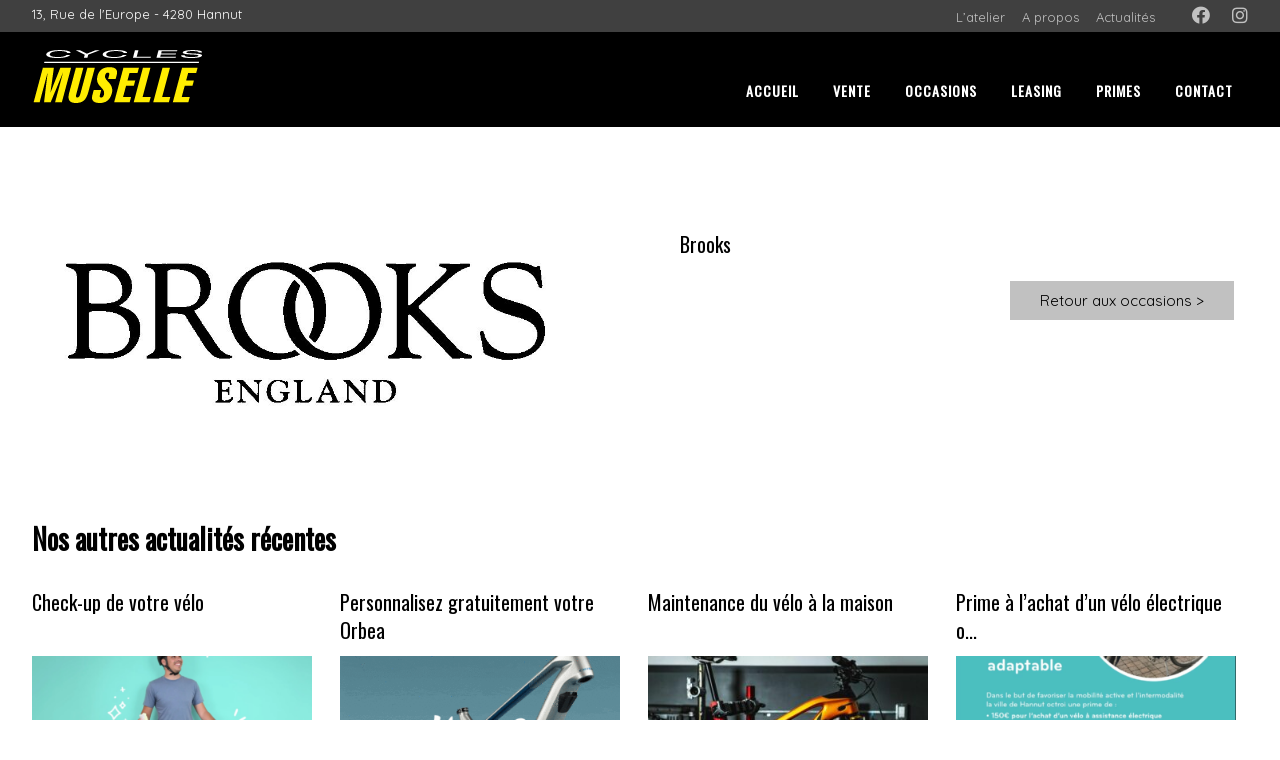

--- FILE ---
content_type: text/html; charset=UTF-8
request_url: https://cyclesmuselle.be/marques/brooks/
body_size: 7575
content:
<!DOCTYPE html>
<html lang="fr-BE">
<head>
<meta charset="UTF-8">
<title>Brooks - Cycles Muselle</title>
<meta name="viewport" content="width=device-width, initial-scale=1">
<link rel="stylesheet" type="text/css" href="https://cyclesmuselle.be/wp-content/themes/blanco/css/main.css" />
<!-- Facebook Pixel Code --><script>!function(f,b,e,v,n,t,s){if(f.fbq)return;n=f.fbq=function(){n.callMethod?n.callMethod.apply(n,arguments):n.queue.push(arguments)};if(!f._fbq)f._fbq=n;n.push=n;n.loaded=!0;n.version='2.0';n.queue=[];t=b.createElement(e);t.async=!0;t.src=v;s=b.getElementsByTagName(e)[0];s.parentNode.insertBefore(t,s)}(window,document,'script','https://connect.facebook.net/en_US/fbevents.js'); fbq('init', '863873991285630'); fbq('track', 'PageView');</script><noscript> <img height="1" width="1" src="https://www.facebook.com/tr?id=863873991285630&ev=PageView&noscript=1"/></noscript><!-- End Facebook Pixel Code --><link href="https://fonts.googleapis.com/css?family=Oswald|Quicksand:400,500" rel="stylesheet">

<meta name="google-site-verification" content="OOk1qO6ya-TyOX_nVBNXY47dCyfhvPcUKC3gEB5SRpk" /
<meta name='robots' content='index, follow, max-image-preview:large, max-snippet:-1, max-video-preview:-1' />
	<style>img:is([sizes="auto" i], [sizes^="auto," i]) { contain-intrinsic-size: 3000px 1500px }</style>
	
	<!-- This site is optimized with the Yoast SEO plugin v26.7 - https://yoast.com/wordpress/plugins/seo/ -->
	<link rel="canonical" href="https://cyclesmuselle.be/marques/brooks/" />
	<meta property="og:locale" content="fr_FR" />
	<meta property="og:type" content="article" />
	<meta property="og:title" content="Brooks - Cycles Muselle" />
	<meta property="og:url" content="https://cyclesmuselle.be/marques/brooks/" />
	<meta property="og:site_name" content="Cycles Muselle" />
	<meta property="og:image" content="https://cyclesmuselle.be/wp-content/uploads/2019/12/d818e06ac4604814f2030f0a465be882_png-3.jpg" />
	<meta property="og:image:width" content="945" />
	<meta property="og:image:height" content="354" />
	<meta property="og:image:type" content="image/jpeg" />
	<meta name="twitter:card" content="summary_large_image" />
	<script type="application/ld+json" class="yoast-schema-graph">{"@context":"https://schema.org","@graph":[{"@type":"WebPage","@id":"https://cyclesmuselle.be/marques/brooks/","url":"https://cyclesmuselle.be/marques/brooks/","name":"Brooks - Cycles Muselle","isPartOf":{"@id":"https://cyclesmuselle.be/#website"},"primaryImageOfPage":{"@id":"https://cyclesmuselle.be/marques/brooks/#primaryimage"},"image":{"@id":"https://cyclesmuselle.be/marques/brooks/#primaryimage"},"thumbnailUrl":"https://cyclesmuselle.be/wp-content/uploads/2019/12/d818e06ac4604814f2030f0a465be882_png-3.jpg","datePublished":"2019-12-10T16:57:15+00:00","breadcrumb":{"@id":"https://cyclesmuselle.be/marques/brooks/#breadcrumb"},"inLanguage":"fr-BE","potentialAction":[{"@type":"ReadAction","target":["https://cyclesmuselle.be/marques/brooks/"]}]},{"@type":"ImageObject","inLanguage":"fr-BE","@id":"https://cyclesmuselle.be/marques/brooks/#primaryimage","url":"https://cyclesmuselle.be/wp-content/uploads/2019/12/d818e06ac4604814f2030f0a465be882_png-3.jpg","contentUrl":"https://cyclesmuselle.be/wp-content/uploads/2019/12/d818e06ac4604814f2030f0a465be882_png-3.jpg","width":945,"height":354},{"@type":"BreadcrumbList","@id":"https://cyclesmuselle.be/marques/brooks/#breadcrumb","itemListElement":[{"@type":"ListItem","position":1,"name":"Home","item":"https://cyclesmuselle.be/"},{"@type":"ListItem","position":2,"name":"Brooks"}]},{"@type":"WebSite","@id":"https://cyclesmuselle.be/#website","url":"https://cyclesmuselle.be/","name":"Cycles Muselle","description":"Votre spécialiste du vélà à Hannut","potentialAction":[{"@type":"SearchAction","target":{"@type":"EntryPoint","urlTemplate":"https://cyclesmuselle.be/?s={search_term_string}"},"query-input":{"@type":"PropertyValueSpecification","valueRequired":true,"valueName":"search_term_string"}}],"inLanguage":"fr-BE"}]}</script>
	<!-- / Yoast SEO plugin. -->


<link rel='dns-prefetch' href='//ajax.googleapis.com' />
<link rel="alternate" type="application/rss+xml" title="Cycles Muselle &raquo; Flux" href="https://cyclesmuselle.be/feed/" />
<link rel="alternate" type="application/rss+xml" title="Cycles Muselle &raquo; Flux des commentaires" href="https://cyclesmuselle.be/comments/feed/" />
<script type="text/javascript">
/* <![CDATA[ */
window._wpemojiSettings = {"baseUrl":"https:\/\/s.w.org\/images\/core\/emoji\/16.0.1\/72x72\/","ext":".png","svgUrl":"https:\/\/s.w.org\/images\/core\/emoji\/16.0.1\/svg\/","svgExt":".svg","source":{"concatemoji":"https:\/\/cyclesmuselle.be\/wp-includes\/js\/wp-emoji-release.min.js"}};
/*! This file is auto-generated */
!function(s,n){var o,i,e;function c(e){try{var t={supportTests:e,timestamp:(new Date).valueOf()};sessionStorage.setItem(o,JSON.stringify(t))}catch(e){}}function p(e,t,n){e.clearRect(0,0,e.canvas.width,e.canvas.height),e.fillText(t,0,0);var t=new Uint32Array(e.getImageData(0,0,e.canvas.width,e.canvas.height).data),a=(e.clearRect(0,0,e.canvas.width,e.canvas.height),e.fillText(n,0,0),new Uint32Array(e.getImageData(0,0,e.canvas.width,e.canvas.height).data));return t.every(function(e,t){return e===a[t]})}function u(e,t){e.clearRect(0,0,e.canvas.width,e.canvas.height),e.fillText(t,0,0);for(var n=e.getImageData(16,16,1,1),a=0;a<n.data.length;a++)if(0!==n.data[a])return!1;return!0}function f(e,t,n,a){switch(t){case"flag":return n(e,"\ud83c\udff3\ufe0f\u200d\u26a7\ufe0f","\ud83c\udff3\ufe0f\u200b\u26a7\ufe0f")?!1:!n(e,"\ud83c\udde8\ud83c\uddf6","\ud83c\udde8\u200b\ud83c\uddf6")&&!n(e,"\ud83c\udff4\udb40\udc67\udb40\udc62\udb40\udc65\udb40\udc6e\udb40\udc67\udb40\udc7f","\ud83c\udff4\u200b\udb40\udc67\u200b\udb40\udc62\u200b\udb40\udc65\u200b\udb40\udc6e\u200b\udb40\udc67\u200b\udb40\udc7f");case"emoji":return!a(e,"\ud83e\udedf")}return!1}function g(e,t,n,a){var r="undefined"!=typeof WorkerGlobalScope&&self instanceof WorkerGlobalScope?new OffscreenCanvas(300,150):s.createElement("canvas"),o=r.getContext("2d",{willReadFrequently:!0}),i=(o.textBaseline="top",o.font="600 32px Arial",{});return e.forEach(function(e){i[e]=t(o,e,n,a)}),i}function t(e){var t=s.createElement("script");t.src=e,t.defer=!0,s.head.appendChild(t)}"undefined"!=typeof Promise&&(o="wpEmojiSettingsSupports",i=["flag","emoji"],n.supports={everything:!0,everythingExceptFlag:!0},e=new Promise(function(e){s.addEventListener("DOMContentLoaded",e,{once:!0})}),new Promise(function(t){var n=function(){try{var e=JSON.parse(sessionStorage.getItem(o));if("object"==typeof e&&"number"==typeof e.timestamp&&(new Date).valueOf()<e.timestamp+604800&&"object"==typeof e.supportTests)return e.supportTests}catch(e){}return null}();if(!n){if("undefined"!=typeof Worker&&"undefined"!=typeof OffscreenCanvas&&"undefined"!=typeof URL&&URL.createObjectURL&&"undefined"!=typeof Blob)try{var e="postMessage("+g.toString()+"("+[JSON.stringify(i),f.toString(),p.toString(),u.toString()].join(",")+"));",a=new Blob([e],{type:"text/javascript"}),r=new Worker(URL.createObjectURL(a),{name:"wpTestEmojiSupports"});return void(r.onmessage=function(e){c(n=e.data),r.terminate(),t(n)})}catch(e){}c(n=g(i,f,p,u))}t(n)}).then(function(e){for(var t in e)n.supports[t]=e[t],n.supports.everything=n.supports.everything&&n.supports[t],"flag"!==t&&(n.supports.everythingExceptFlag=n.supports.everythingExceptFlag&&n.supports[t]);n.supports.everythingExceptFlag=n.supports.everythingExceptFlag&&!n.supports.flag,n.DOMReady=!1,n.readyCallback=function(){n.DOMReady=!0}}).then(function(){return e}).then(function(){var e;n.supports.everything||(n.readyCallback(),(e=n.source||{}).concatemoji?t(e.concatemoji):e.wpemoji&&e.twemoji&&(t(e.twemoji),t(e.wpemoji)))}))}((window,document),window._wpemojiSettings);
/* ]]> */
</script>
<style id='wp-emoji-styles-inline-css' type='text/css'>

	img.wp-smiley, img.emoji {
		display: inline !important;
		border: none !important;
		box-shadow: none !important;
		height: 1em !important;
		width: 1em !important;
		margin: 0 0.07em !important;
		vertical-align: -0.1em !important;
		background: none !important;
		padding: 0 !important;
	}
</style>
<link rel='stylesheet' id='wp-block-library-css' href='https://cyclesmuselle.be/wp-includes/css/dist/block-library/style.min.css' type='text/css' media='all' />
<style id='classic-theme-styles-inline-css' type='text/css'>
/*! This file is auto-generated */
.wp-block-button__link{color:#fff;background-color:#32373c;border-radius:9999px;box-shadow:none;text-decoration:none;padding:calc(.667em + 2px) calc(1.333em + 2px);font-size:1.125em}.wp-block-file__button{background:#32373c;color:#fff;text-decoration:none}
</style>
<style id='global-styles-inline-css' type='text/css'>
:root{--wp--preset--aspect-ratio--square: 1;--wp--preset--aspect-ratio--4-3: 4/3;--wp--preset--aspect-ratio--3-4: 3/4;--wp--preset--aspect-ratio--3-2: 3/2;--wp--preset--aspect-ratio--2-3: 2/3;--wp--preset--aspect-ratio--16-9: 16/9;--wp--preset--aspect-ratio--9-16: 9/16;--wp--preset--color--black: #000000;--wp--preset--color--cyan-bluish-gray: #abb8c3;--wp--preset--color--white: #ffffff;--wp--preset--color--pale-pink: #f78da7;--wp--preset--color--vivid-red: #cf2e2e;--wp--preset--color--luminous-vivid-orange: #ff6900;--wp--preset--color--luminous-vivid-amber: #fcb900;--wp--preset--color--light-green-cyan: #7bdcb5;--wp--preset--color--vivid-green-cyan: #00d084;--wp--preset--color--pale-cyan-blue: #8ed1fc;--wp--preset--color--vivid-cyan-blue: #0693e3;--wp--preset--color--vivid-purple: #9b51e0;--wp--preset--gradient--vivid-cyan-blue-to-vivid-purple: linear-gradient(135deg,rgba(6,147,227,1) 0%,rgb(155,81,224) 100%);--wp--preset--gradient--light-green-cyan-to-vivid-green-cyan: linear-gradient(135deg,rgb(122,220,180) 0%,rgb(0,208,130) 100%);--wp--preset--gradient--luminous-vivid-amber-to-luminous-vivid-orange: linear-gradient(135deg,rgba(252,185,0,1) 0%,rgba(255,105,0,1) 100%);--wp--preset--gradient--luminous-vivid-orange-to-vivid-red: linear-gradient(135deg,rgba(255,105,0,1) 0%,rgb(207,46,46) 100%);--wp--preset--gradient--very-light-gray-to-cyan-bluish-gray: linear-gradient(135deg,rgb(238,238,238) 0%,rgb(169,184,195) 100%);--wp--preset--gradient--cool-to-warm-spectrum: linear-gradient(135deg,rgb(74,234,220) 0%,rgb(151,120,209) 20%,rgb(207,42,186) 40%,rgb(238,44,130) 60%,rgb(251,105,98) 80%,rgb(254,248,76) 100%);--wp--preset--gradient--blush-light-purple: linear-gradient(135deg,rgb(255,206,236) 0%,rgb(152,150,240) 100%);--wp--preset--gradient--blush-bordeaux: linear-gradient(135deg,rgb(254,205,165) 0%,rgb(254,45,45) 50%,rgb(107,0,62) 100%);--wp--preset--gradient--luminous-dusk: linear-gradient(135deg,rgb(255,203,112) 0%,rgb(199,81,192) 50%,rgb(65,88,208) 100%);--wp--preset--gradient--pale-ocean: linear-gradient(135deg,rgb(255,245,203) 0%,rgb(182,227,212) 50%,rgb(51,167,181) 100%);--wp--preset--gradient--electric-grass: linear-gradient(135deg,rgb(202,248,128) 0%,rgb(113,206,126) 100%);--wp--preset--gradient--midnight: linear-gradient(135deg,rgb(2,3,129) 0%,rgb(40,116,252) 100%);--wp--preset--font-size--small: 13px;--wp--preset--font-size--medium: 20px;--wp--preset--font-size--large: 36px;--wp--preset--font-size--x-large: 42px;--wp--preset--spacing--20: 0.44rem;--wp--preset--spacing--30: 0.67rem;--wp--preset--spacing--40: 1rem;--wp--preset--spacing--50: 1.5rem;--wp--preset--spacing--60: 2.25rem;--wp--preset--spacing--70: 3.38rem;--wp--preset--spacing--80: 5.06rem;--wp--preset--shadow--natural: 6px 6px 9px rgba(0, 0, 0, 0.2);--wp--preset--shadow--deep: 12px 12px 50px rgba(0, 0, 0, 0.4);--wp--preset--shadow--sharp: 6px 6px 0px rgba(0, 0, 0, 0.2);--wp--preset--shadow--outlined: 6px 6px 0px -3px rgba(255, 255, 255, 1), 6px 6px rgba(0, 0, 0, 1);--wp--preset--shadow--crisp: 6px 6px 0px rgba(0, 0, 0, 1);}:where(.is-layout-flex){gap: 0.5em;}:where(.is-layout-grid){gap: 0.5em;}body .is-layout-flex{display: flex;}.is-layout-flex{flex-wrap: wrap;align-items: center;}.is-layout-flex > :is(*, div){margin: 0;}body .is-layout-grid{display: grid;}.is-layout-grid > :is(*, div){margin: 0;}:where(.wp-block-columns.is-layout-flex){gap: 2em;}:where(.wp-block-columns.is-layout-grid){gap: 2em;}:where(.wp-block-post-template.is-layout-flex){gap: 1.25em;}:where(.wp-block-post-template.is-layout-grid){gap: 1.25em;}.has-black-color{color: var(--wp--preset--color--black) !important;}.has-cyan-bluish-gray-color{color: var(--wp--preset--color--cyan-bluish-gray) !important;}.has-white-color{color: var(--wp--preset--color--white) !important;}.has-pale-pink-color{color: var(--wp--preset--color--pale-pink) !important;}.has-vivid-red-color{color: var(--wp--preset--color--vivid-red) !important;}.has-luminous-vivid-orange-color{color: var(--wp--preset--color--luminous-vivid-orange) !important;}.has-luminous-vivid-amber-color{color: var(--wp--preset--color--luminous-vivid-amber) !important;}.has-light-green-cyan-color{color: var(--wp--preset--color--light-green-cyan) !important;}.has-vivid-green-cyan-color{color: var(--wp--preset--color--vivid-green-cyan) !important;}.has-pale-cyan-blue-color{color: var(--wp--preset--color--pale-cyan-blue) !important;}.has-vivid-cyan-blue-color{color: var(--wp--preset--color--vivid-cyan-blue) !important;}.has-vivid-purple-color{color: var(--wp--preset--color--vivid-purple) !important;}.has-black-background-color{background-color: var(--wp--preset--color--black) !important;}.has-cyan-bluish-gray-background-color{background-color: var(--wp--preset--color--cyan-bluish-gray) !important;}.has-white-background-color{background-color: var(--wp--preset--color--white) !important;}.has-pale-pink-background-color{background-color: var(--wp--preset--color--pale-pink) !important;}.has-vivid-red-background-color{background-color: var(--wp--preset--color--vivid-red) !important;}.has-luminous-vivid-orange-background-color{background-color: var(--wp--preset--color--luminous-vivid-orange) !important;}.has-luminous-vivid-amber-background-color{background-color: var(--wp--preset--color--luminous-vivid-amber) !important;}.has-light-green-cyan-background-color{background-color: var(--wp--preset--color--light-green-cyan) !important;}.has-vivid-green-cyan-background-color{background-color: var(--wp--preset--color--vivid-green-cyan) !important;}.has-pale-cyan-blue-background-color{background-color: var(--wp--preset--color--pale-cyan-blue) !important;}.has-vivid-cyan-blue-background-color{background-color: var(--wp--preset--color--vivid-cyan-blue) !important;}.has-vivid-purple-background-color{background-color: var(--wp--preset--color--vivid-purple) !important;}.has-black-border-color{border-color: var(--wp--preset--color--black) !important;}.has-cyan-bluish-gray-border-color{border-color: var(--wp--preset--color--cyan-bluish-gray) !important;}.has-white-border-color{border-color: var(--wp--preset--color--white) !important;}.has-pale-pink-border-color{border-color: var(--wp--preset--color--pale-pink) !important;}.has-vivid-red-border-color{border-color: var(--wp--preset--color--vivid-red) !important;}.has-luminous-vivid-orange-border-color{border-color: var(--wp--preset--color--luminous-vivid-orange) !important;}.has-luminous-vivid-amber-border-color{border-color: var(--wp--preset--color--luminous-vivid-amber) !important;}.has-light-green-cyan-border-color{border-color: var(--wp--preset--color--light-green-cyan) !important;}.has-vivid-green-cyan-border-color{border-color: var(--wp--preset--color--vivid-green-cyan) !important;}.has-pale-cyan-blue-border-color{border-color: var(--wp--preset--color--pale-cyan-blue) !important;}.has-vivid-cyan-blue-border-color{border-color: var(--wp--preset--color--vivid-cyan-blue) !important;}.has-vivid-purple-border-color{border-color: var(--wp--preset--color--vivid-purple) !important;}.has-vivid-cyan-blue-to-vivid-purple-gradient-background{background: var(--wp--preset--gradient--vivid-cyan-blue-to-vivid-purple) !important;}.has-light-green-cyan-to-vivid-green-cyan-gradient-background{background: var(--wp--preset--gradient--light-green-cyan-to-vivid-green-cyan) !important;}.has-luminous-vivid-amber-to-luminous-vivid-orange-gradient-background{background: var(--wp--preset--gradient--luminous-vivid-amber-to-luminous-vivid-orange) !important;}.has-luminous-vivid-orange-to-vivid-red-gradient-background{background: var(--wp--preset--gradient--luminous-vivid-orange-to-vivid-red) !important;}.has-very-light-gray-to-cyan-bluish-gray-gradient-background{background: var(--wp--preset--gradient--very-light-gray-to-cyan-bluish-gray) !important;}.has-cool-to-warm-spectrum-gradient-background{background: var(--wp--preset--gradient--cool-to-warm-spectrum) !important;}.has-blush-light-purple-gradient-background{background: var(--wp--preset--gradient--blush-light-purple) !important;}.has-blush-bordeaux-gradient-background{background: var(--wp--preset--gradient--blush-bordeaux) !important;}.has-luminous-dusk-gradient-background{background: var(--wp--preset--gradient--luminous-dusk) !important;}.has-pale-ocean-gradient-background{background: var(--wp--preset--gradient--pale-ocean) !important;}.has-electric-grass-gradient-background{background: var(--wp--preset--gradient--electric-grass) !important;}.has-midnight-gradient-background{background: var(--wp--preset--gradient--midnight) !important;}.has-small-font-size{font-size: var(--wp--preset--font-size--small) !important;}.has-medium-font-size{font-size: var(--wp--preset--font-size--medium) !important;}.has-large-font-size{font-size: var(--wp--preset--font-size--large) !important;}.has-x-large-font-size{font-size: var(--wp--preset--font-size--x-large) !important;}
:where(.wp-block-post-template.is-layout-flex){gap: 1.25em;}:where(.wp-block-post-template.is-layout-grid){gap: 1.25em;}
:where(.wp-block-columns.is-layout-flex){gap: 2em;}:where(.wp-block-columns.is-layout-grid){gap: 2em;}
:root :where(.wp-block-pullquote){font-size: 1.5em;line-height: 1.6;}
</style>
<script type="text/javascript" src="//ajax.googleapis.com/ajax/libs/jquery/1.10.2/jquery.min.js" id="jquery-js"></script>
<link rel="https://api.w.org/" href="https://cyclesmuselle.be/wp-json/" /><link rel="EditURI" type="application/rsd+xml" title="RSD" href="https://cyclesmuselle.be/xmlrpc.php?rsd" />
<meta name="generator" content="WordPress 6.8.3" />
<link rel='shortlink' href='https://cyclesmuselle.be/?p=938' />
<link rel="alternate" title="oEmbed (JSON)" type="application/json+oembed" href="https://cyclesmuselle.be/wp-json/oembed/1.0/embed?url=https%3A%2F%2Fcyclesmuselle.be%2Fmarques%2Fbrooks%2F" />
<link rel="alternate" title="oEmbed (XML)" type="text/xml+oembed" href="https://cyclesmuselle.be/wp-json/oembed/1.0/embed?url=https%3A%2F%2Fcyclesmuselle.be%2Fmarques%2Fbrooks%2F&#038;format=xml" />

<link rel="stylesheet" href="https://use.fontawesome.com/releases/v5.8.2/css/all.css" integrity="sha384-oS3vJWv+0UjzBfQzYUhtDYW+Pj2yciDJxpsK1OYPAYjqT085Qq/1cq5FLXAZQ7Ay" crossorigin="anonymous">
</head>
<body class="brooks" itemscope="" itemtype="http://schema.org/WebPage">

    <div class="mm-page">
    	<header class="headerint">       
            <div class="topBar cf">
                <div class="wrap">
                    <div class="flLeft">
                    <span>13, Rue de l'Europe - 4280 Hannut</span>
                    </div>


                    <div class="flRight">

                    <ul class="topr"> <li><a href="https://cyclesmuselle.be/latelier/">L’atelier</a></li>
<li><a href="https://cyclesmuselle.be/a-propos/">A propos</a></li>
<li><a href="https://cyclesmuselle.be/actualites/">Actualités</a></li>
</ul>  


                  <ul>
                        <li><a href=" https://www.facebook.com/cyclesmusellehannut/" target="_blank" class="fbIco"><i class="fab fa-facebook"></i></a></li>
                        <li><a href=" https://www.instagram.com/explore/locations/173735469478477/cycles-musell" target="_blank" class="instaIco"><i class="fab fa-instagram"></i></a></li>
                  </ul>
                    </div>
                 </div>
            </div>

            <div class="mainHead">
                <div class="ctBar cf">
                    <div class="wrap">
                        <h1><a href='https://cyclesmuselle.be' title="Retour à la page d'accueil">Brooks - Cycles Muselle</a></h1>
                
                        <nav class="mainMenu">
                            <ul class="hresp"> <li><a href="https://cyclesmuselle.be/">Accueil</a></li>
<li><a href="https://cyclesmuselle.be/vente-de-velos-et-de-materiel/">Vente</a></li>
<li><a href="https://cyclesmuselle.be/occasions/">Occasions</a></li>
<li><a href="https://cyclesmuselle.be/leasing-2/">Leasing</a></li>
<li><a href="https://cyclesmuselle.be/primes-achat-velo/">Primes</a></li>
<li><a href="https://cyclesmuselle.be/contact/">Contact</a></li>
</ul>                        
                        </nav>

                    <ul id="menuResp"> <li><a href="https://cyclesmuselle.be/">Accueil</a></li>
<li><a href="https://cyclesmuselle.be/vente-de-velos-et-de-materiel/">Vente</a></li>
<li><a href="https://cyclesmuselle.be/occasions/">Occasions</a></li>
<li><a href="https://cyclesmuselle.be/leasing-2/">Leasing</a></li>
<li><a href="https://cyclesmuselle.be/primes-achat-velo/">Primes</a></li>
<li><a href="https://cyclesmuselle.be/contact/">Contact</a></li>
</ul>
                        <a href="#menuResp" class="mOpen">Menu</a>
                    </div>
                </div>
            </div>
        </header>
<div class="spacer"></div>
<div class="wrap blogPost-single test">

	<div class="colLeft">
			<img src="https://cyclesmuselle.be/wp-content/uploads/2019/12/d818e06ac4604814f2030f0a465be882_png-3.jpg" alt="Brooks" />

	</div>

	<div class="colRight">
		
<h3>Brooks</h3>
	

<a href="http://cyclesmuselle.be/occasions/" class="rm">Retour aux occasions&nbsp;></a>
	</div>





</div>

<div class="autresactu">
	<div class="wrap">
	<h2>Nos autres actualités récentes</h2>
<ul>
<li class="fourth">



<div class=""><h3>
Check-up de votre vélo</h3>		<img src="https://cyclesmuselle.be/wp-content/uploads/2025/01/52fuo44s-351x228.png" alt="Check-up de votre vélo" />
<div class="mhnews">
	Vous trouverez ici les vérifications à effectuer à domicile : https://www.trekbikes.com/be/fr_BE/bike-maintenance/ Quelle fréquence d’entretien faut-il adopter ? En règle générale, chaque vélo a besoin d’un controle après 25 heures d’utilisation....		</div>
	<div class="cf"></div>
	<a href="https://cyclesmuselle.be/article/check-up-de-votre-velo-2/" class="rm">Lire la suite ></a>

</div>


	</li>
    <li class="fourth">



<div class=""><h3>
Personnalisez gratuitement votre Orbea</h3>		<img src="https://cyclesmuselle.be/wp-content/uploads/2025/03/efce2e48-5ef8-40aa-a4c7-e96e280a5969-351x228.gif" alt="Personnalisez gratuitement votre Orbea" />
<div class="mhnews">
	MyO : la seule vraie personnalisation MyO est le seul outil du marché qui vous permet de personnaliser votre Orbea sans limites et sans frais supplémentaires. Des couleurs, des...		</div>
	<div class="cf"></div>
	<a href="https://cyclesmuselle.be/article/personnalisez-gratuitement-votre-orbea/" class="rm">Lire la suite ></a>

</div>


	</li>
    <li class="fourth">



<div class=""><h3>
Maintenance du vélo à la maison</h3>		<img src="https://cyclesmuselle.be/wp-content/uploads/2025/01/7-How-to-Marquee-660x496-1-351x228.jpg" alt="Maintenance du vélo à la maison" />
<div class="mhnews">
	Vous trouverez ici les informations ici : Maintenance à la maison &#8211; Trek Bikes (BE) &nbsp; Pour optimiser le fonctionnement de votre vélo sur la durée, nous recommandons un...		</div>
	<div class="cf"></div>
	<a href="https://cyclesmuselle.be/article/maintenance-du-velo-a-la-maison/" class="rm">Lire la suite ></a>

</div>


	</li>
    <li class="fourth">



<div class=""><h3>
Prime à l’achat d’un vélo électrique o...</h3>		<img src="https://cyclesmuselle.be/wp-content/uploads/2024/09/lsbpputh-351x228.png" alt="Prime à l’achat d’un vélo électrique ou d’un kit adaptable | Ville de Hannut" />
<div class="mhnews">
	Prime à l’achat d’un vélo électrique ou d’un kit adaptable | Ville de Hannut &nbsp; Dans le but de favoriser la mobilité active et l’intermodalité la ville de Hannut...		</div>
	<div class="cf"></div>
	<a href="https://cyclesmuselle.be/article/prime-a-lachat-dun-velo-electrique-ou-dun-kit-adaptable-ville-de-hannut/" class="rm">Lire la suite ></a>

</div>


	</li>
    </ul>
</div>
</div>

<footer>
    <div class="wrap">
   <div class="contact">
    <h2>Contact</h2>
       <p>13, Rue de l&rsquo;Europe &#8211; 4280 Hannut<br />
+32 (0)19 51 36 90<br />
info@cyclesmuselle.be</p>
<p>BE 0717.636.286</p>
   </div>

   <div class="ouverture">
     <h2>Ouvertures</h2>
       <p><strong><span class="font_small">Mardi au vendredi<br />
</span></strong><span class="font_small">De 9h00</span><span class="font_small"> à 12h30 et de 13h30 à 18h30</span></p>
<p><strong><span class="font_small">Samedi<br />
</span></strong><span class="font_small">De 9h00 à 17h00</span><span class="font_small"> </span></p>
<p><strong><span class="font_small">Fermeture</span></strong></p>
<p><span class="font_small">Dimanche, lundi et jours fériés</span></p>
<p>Samedi 01/10/25</p>
   </div>

   <div class="follow">
       <h2>Suivez-nous</h2>
          <ul>
                            <li><a href=" https://www.facebook.com/cyclesmusellehannut/" target="_blank" class="fbIco"><i class="fab fa-facebook"></i></a></li>
                        <li><a href=" https://www.instagram.com/explore/locations/173735469478477/cycles-musell" target="_blank" class="instaIco"><i class="fab fa-instagram"></i></a></li>
                  </ul>
   </div>

    <div class="sign">
    <p>Création du site internet et hébergement <a href="https://thomas-lissens.be" target="_blank">Thomas Lissens</a></p>
    </div></div>
</footer>
</div>

 <script type="speculationrules">
{"prefetch":[{"source":"document","where":{"and":[{"href_matches":"\/*"},{"not":{"href_matches":["\/wp-*.php","\/wp-admin\/*","\/wp-content\/uploads\/*","\/wp-content\/*","\/wp-content\/plugins\/*","\/wp-content\/themes\/blanco\/*","\/*\\?(.+)"]}},{"not":{"selector_matches":"a[rel~=\"nofollow\"]"}},{"not":{"selector_matches":".no-prefetch, .no-prefetch a"}}]},"eagerness":"conservative"}]}
</script>
<script type="text/javascript" src="https://www.google.com/recaptcha/api.js?render=6Le52kEjAAAAAJ10b1317IzsUG7A_JrDW0M1wtcx&amp;ver=3.0" id="google-recaptcha-js"></script>
<script type="text/javascript" src="https://cyclesmuselle.be/wp-includes/js/dist/vendor/wp-polyfill.min.js" id="wp-polyfill-js"></script>
<script type="text/javascript" id="wpcf7-recaptcha-js-before">
/* <![CDATA[ */
var wpcf7_recaptcha = {
    "sitekey": "6Le52kEjAAAAAJ10b1317IzsUG7A_JrDW0M1wtcx",
    "actions": {
        "homepage": "homepage",
        "contactform": "contactform"
    }
};
/* ]]> */
</script>
<script type="text/javascript" src="https://cyclesmuselle.be/wp-content/plugins/contact-form-7/modules/recaptcha/index.js" id="wpcf7-recaptcha-js"></script>
 
<!-- Global site tag (gtag.js) - Google Analytics -->
<script async src="https://www.googletagmanager.com/gtag/js?id=UA-131233128-1"></script>
<script>
  window.dataLayer = window.dataLayer || [];
  function gtag(){dataLayer.push(arguments);}
  gtag('js', new Date());

  gtag('config', 'UA-131233128-1');
</script>
<script src="//cdn.rawgit.com/noelboss/featherlight/1.7.13/release/featherlight.min.js" type="text/javascript" charset="utf-8"></script>
  <script src="//cdn.rawgit.com/noelboss/featherlight/1.7.13/release/featherlight.gallery.min.js" type="text/javascript" charset="utf-8"></script>
 <script src="https://cyclesmuselle.be/wp-content/themes/blanco/js/main.js"></script>

</body>
</html>

--- FILE ---
content_type: text/html; charset=utf-8
request_url: https://www.google.com/recaptcha/api2/anchor?ar=1&k=6Le52kEjAAAAAJ10b1317IzsUG7A_JrDW0M1wtcx&co=aHR0cHM6Ly9jeWNsZXNtdXNlbGxlLmJlOjQ0Mw..&hl=en&v=PoyoqOPhxBO7pBk68S4YbpHZ&size=invisible&anchor-ms=20000&execute-ms=30000&cb=1b5dqs6wzxcq
body_size: 48775
content:
<!DOCTYPE HTML><html dir="ltr" lang="en"><head><meta http-equiv="Content-Type" content="text/html; charset=UTF-8">
<meta http-equiv="X-UA-Compatible" content="IE=edge">
<title>reCAPTCHA</title>
<style type="text/css">
/* cyrillic-ext */
@font-face {
  font-family: 'Roboto';
  font-style: normal;
  font-weight: 400;
  font-stretch: 100%;
  src: url(//fonts.gstatic.com/s/roboto/v48/KFO7CnqEu92Fr1ME7kSn66aGLdTylUAMa3GUBHMdazTgWw.woff2) format('woff2');
  unicode-range: U+0460-052F, U+1C80-1C8A, U+20B4, U+2DE0-2DFF, U+A640-A69F, U+FE2E-FE2F;
}
/* cyrillic */
@font-face {
  font-family: 'Roboto';
  font-style: normal;
  font-weight: 400;
  font-stretch: 100%;
  src: url(//fonts.gstatic.com/s/roboto/v48/KFO7CnqEu92Fr1ME7kSn66aGLdTylUAMa3iUBHMdazTgWw.woff2) format('woff2');
  unicode-range: U+0301, U+0400-045F, U+0490-0491, U+04B0-04B1, U+2116;
}
/* greek-ext */
@font-face {
  font-family: 'Roboto';
  font-style: normal;
  font-weight: 400;
  font-stretch: 100%;
  src: url(//fonts.gstatic.com/s/roboto/v48/KFO7CnqEu92Fr1ME7kSn66aGLdTylUAMa3CUBHMdazTgWw.woff2) format('woff2');
  unicode-range: U+1F00-1FFF;
}
/* greek */
@font-face {
  font-family: 'Roboto';
  font-style: normal;
  font-weight: 400;
  font-stretch: 100%;
  src: url(//fonts.gstatic.com/s/roboto/v48/KFO7CnqEu92Fr1ME7kSn66aGLdTylUAMa3-UBHMdazTgWw.woff2) format('woff2');
  unicode-range: U+0370-0377, U+037A-037F, U+0384-038A, U+038C, U+038E-03A1, U+03A3-03FF;
}
/* math */
@font-face {
  font-family: 'Roboto';
  font-style: normal;
  font-weight: 400;
  font-stretch: 100%;
  src: url(//fonts.gstatic.com/s/roboto/v48/KFO7CnqEu92Fr1ME7kSn66aGLdTylUAMawCUBHMdazTgWw.woff2) format('woff2');
  unicode-range: U+0302-0303, U+0305, U+0307-0308, U+0310, U+0312, U+0315, U+031A, U+0326-0327, U+032C, U+032F-0330, U+0332-0333, U+0338, U+033A, U+0346, U+034D, U+0391-03A1, U+03A3-03A9, U+03B1-03C9, U+03D1, U+03D5-03D6, U+03F0-03F1, U+03F4-03F5, U+2016-2017, U+2034-2038, U+203C, U+2040, U+2043, U+2047, U+2050, U+2057, U+205F, U+2070-2071, U+2074-208E, U+2090-209C, U+20D0-20DC, U+20E1, U+20E5-20EF, U+2100-2112, U+2114-2115, U+2117-2121, U+2123-214F, U+2190, U+2192, U+2194-21AE, U+21B0-21E5, U+21F1-21F2, U+21F4-2211, U+2213-2214, U+2216-22FF, U+2308-230B, U+2310, U+2319, U+231C-2321, U+2336-237A, U+237C, U+2395, U+239B-23B7, U+23D0, U+23DC-23E1, U+2474-2475, U+25AF, U+25B3, U+25B7, U+25BD, U+25C1, U+25CA, U+25CC, U+25FB, U+266D-266F, U+27C0-27FF, U+2900-2AFF, U+2B0E-2B11, U+2B30-2B4C, U+2BFE, U+3030, U+FF5B, U+FF5D, U+1D400-1D7FF, U+1EE00-1EEFF;
}
/* symbols */
@font-face {
  font-family: 'Roboto';
  font-style: normal;
  font-weight: 400;
  font-stretch: 100%;
  src: url(//fonts.gstatic.com/s/roboto/v48/KFO7CnqEu92Fr1ME7kSn66aGLdTylUAMaxKUBHMdazTgWw.woff2) format('woff2');
  unicode-range: U+0001-000C, U+000E-001F, U+007F-009F, U+20DD-20E0, U+20E2-20E4, U+2150-218F, U+2190, U+2192, U+2194-2199, U+21AF, U+21E6-21F0, U+21F3, U+2218-2219, U+2299, U+22C4-22C6, U+2300-243F, U+2440-244A, U+2460-24FF, U+25A0-27BF, U+2800-28FF, U+2921-2922, U+2981, U+29BF, U+29EB, U+2B00-2BFF, U+4DC0-4DFF, U+FFF9-FFFB, U+10140-1018E, U+10190-1019C, U+101A0, U+101D0-101FD, U+102E0-102FB, U+10E60-10E7E, U+1D2C0-1D2D3, U+1D2E0-1D37F, U+1F000-1F0FF, U+1F100-1F1AD, U+1F1E6-1F1FF, U+1F30D-1F30F, U+1F315, U+1F31C, U+1F31E, U+1F320-1F32C, U+1F336, U+1F378, U+1F37D, U+1F382, U+1F393-1F39F, U+1F3A7-1F3A8, U+1F3AC-1F3AF, U+1F3C2, U+1F3C4-1F3C6, U+1F3CA-1F3CE, U+1F3D4-1F3E0, U+1F3ED, U+1F3F1-1F3F3, U+1F3F5-1F3F7, U+1F408, U+1F415, U+1F41F, U+1F426, U+1F43F, U+1F441-1F442, U+1F444, U+1F446-1F449, U+1F44C-1F44E, U+1F453, U+1F46A, U+1F47D, U+1F4A3, U+1F4B0, U+1F4B3, U+1F4B9, U+1F4BB, U+1F4BF, U+1F4C8-1F4CB, U+1F4D6, U+1F4DA, U+1F4DF, U+1F4E3-1F4E6, U+1F4EA-1F4ED, U+1F4F7, U+1F4F9-1F4FB, U+1F4FD-1F4FE, U+1F503, U+1F507-1F50B, U+1F50D, U+1F512-1F513, U+1F53E-1F54A, U+1F54F-1F5FA, U+1F610, U+1F650-1F67F, U+1F687, U+1F68D, U+1F691, U+1F694, U+1F698, U+1F6AD, U+1F6B2, U+1F6B9-1F6BA, U+1F6BC, U+1F6C6-1F6CF, U+1F6D3-1F6D7, U+1F6E0-1F6EA, U+1F6F0-1F6F3, U+1F6F7-1F6FC, U+1F700-1F7FF, U+1F800-1F80B, U+1F810-1F847, U+1F850-1F859, U+1F860-1F887, U+1F890-1F8AD, U+1F8B0-1F8BB, U+1F8C0-1F8C1, U+1F900-1F90B, U+1F93B, U+1F946, U+1F984, U+1F996, U+1F9E9, U+1FA00-1FA6F, U+1FA70-1FA7C, U+1FA80-1FA89, U+1FA8F-1FAC6, U+1FACE-1FADC, U+1FADF-1FAE9, U+1FAF0-1FAF8, U+1FB00-1FBFF;
}
/* vietnamese */
@font-face {
  font-family: 'Roboto';
  font-style: normal;
  font-weight: 400;
  font-stretch: 100%;
  src: url(//fonts.gstatic.com/s/roboto/v48/KFO7CnqEu92Fr1ME7kSn66aGLdTylUAMa3OUBHMdazTgWw.woff2) format('woff2');
  unicode-range: U+0102-0103, U+0110-0111, U+0128-0129, U+0168-0169, U+01A0-01A1, U+01AF-01B0, U+0300-0301, U+0303-0304, U+0308-0309, U+0323, U+0329, U+1EA0-1EF9, U+20AB;
}
/* latin-ext */
@font-face {
  font-family: 'Roboto';
  font-style: normal;
  font-weight: 400;
  font-stretch: 100%;
  src: url(//fonts.gstatic.com/s/roboto/v48/KFO7CnqEu92Fr1ME7kSn66aGLdTylUAMa3KUBHMdazTgWw.woff2) format('woff2');
  unicode-range: U+0100-02BA, U+02BD-02C5, U+02C7-02CC, U+02CE-02D7, U+02DD-02FF, U+0304, U+0308, U+0329, U+1D00-1DBF, U+1E00-1E9F, U+1EF2-1EFF, U+2020, U+20A0-20AB, U+20AD-20C0, U+2113, U+2C60-2C7F, U+A720-A7FF;
}
/* latin */
@font-face {
  font-family: 'Roboto';
  font-style: normal;
  font-weight: 400;
  font-stretch: 100%;
  src: url(//fonts.gstatic.com/s/roboto/v48/KFO7CnqEu92Fr1ME7kSn66aGLdTylUAMa3yUBHMdazQ.woff2) format('woff2');
  unicode-range: U+0000-00FF, U+0131, U+0152-0153, U+02BB-02BC, U+02C6, U+02DA, U+02DC, U+0304, U+0308, U+0329, U+2000-206F, U+20AC, U+2122, U+2191, U+2193, U+2212, U+2215, U+FEFF, U+FFFD;
}
/* cyrillic-ext */
@font-face {
  font-family: 'Roboto';
  font-style: normal;
  font-weight: 500;
  font-stretch: 100%;
  src: url(//fonts.gstatic.com/s/roboto/v48/KFO7CnqEu92Fr1ME7kSn66aGLdTylUAMa3GUBHMdazTgWw.woff2) format('woff2');
  unicode-range: U+0460-052F, U+1C80-1C8A, U+20B4, U+2DE0-2DFF, U+A640-A69F, U+FE2E-FE2F;
}
/* cyrillic */
@font-face {
  font-family: 'Roboto';
  font-style: normal;
  font-weight: 500;
  font-stretch: 100%;
  src: url(//fonts.gstatic.com/s/roboto/v48/KFO7CnqEu92Fr1ME7kSn66aGLdTylUAMa3iUBHMdazTgWw.woff2) format('woff2');
  unicode-range: U+0301, U+0400-045F, U+0490-0491, U+04B0-04B1, U+2116;
}
/* greek-ext */
@font-face {
  font-family: 'Roboto';
  font-style: normal;
  font-weight: 500;
  font-stretch: 100%;
  src: url(//fonts.gstatic.com/s/roboto/v48/KFO7CnqEu92Fr1ME7kSn66aGLdTylUAMa3CUBHMdazTgWw.woff2) format('woff2');
  unicode-range: U+1F00-1FFF;
}
/* greek */
@font-face {
  font-family: 'Roboto';
  font-style: normal;
  font-weight: 500;
  font-stretch: 100%;
  src: url(//fonts.gstatic.com/s/roboto/v48/KFO7CnqEu92Fr1ME7kSn66aGLdTylUAMa3-UBHMdazTgWw.woff2) format('woff2');
  unicode-range: U+0370-0377, U+037A-037F, U+0384-038A, U+038C, U+038E-03A1, U+03A3-03FF;
}
/* math */
@font-face {
  font-family: 'Roboto';
  font-style: normal;
  font-weight: 500;
  font-stretch: 100%;
  src: url(//fonts.gstatic.com/s/roboto/v48/KFO7CnqEu92Fr1ME7kSn66aGLdTylUAMawCUBHMdazTgWw.woff2) format('woff2');
  unicode-range: U+0302-0303, U+0305, U+0307-0308, U+0310, U+0312, U+0315, U+031A, U+0326-0327, U+032C, U+032F-0330, U+0332-0333, U+0338, U+033A, U+0346, U+034D, U+0391-03A1, U+03A3-03A9, U+03B1-03C9, U+03D1, U+03D5-03D6, U+03F0-03F1, U+03F4-03F5, U+2016-2017, U+2034-2038, U+203C, U+2040, U+2043, U+2047, U+2050, U+2057, U+205F, U+2070-2071, U+2074-208E, U+2090-209C, U+20D0-20DC, U+20E1, U+20E5-20EF, U+2100-2112, U+2114-2115, U+2117-2121, U+2123-214F, U+2190, U+2192, U+2194-21AE, U+21B0-21E5, U+21F1-21F2, U+21F4-2211, U+2213-2214, U+2216-22FF, U+2308-230B, U+2310, U+2319, U+231C-2321, U+2336-237A, U+237C, U+2395, U+239B-23B7, U+23D0, U+23DC-23E1, U+2474-2475, U+25AF, U+25B3, U+25B7, U+25BD, U+25C1, U+25CA, U+25CC, U+25FB, U+266D-266F, U+27C0-27FF, U+2900-2AFF, U+2B0E-2B11, U+2B30-2B4C, U+2BFE, U+3030, U+FF5B, U+FF5D, U+1D400-1D7FF, U+1EE00-1EEFF;
}
/* symbols */
@font-face {
  font-family: 'Roboto';
  font-style: normal;
  font-weight: 500;
  font-stretch: 100%;
  src: url(//fonts.gstatic.com/s/roboto/v48/KFO7CnqEu92Fr1ME7kSn66aGLdTylUAMaxKUBHMdazTgWw.woff2) format('woff2');
  unicode-range: U+0001-000C, U+000E-001F, U+007F-009F, U+20DD-20E0, U+20E2-20E4, U+2150-218F, U+2190, U+2192, U+2194-2199, U+21AF, U+21E6-21F0, U+21F3, U+2218-2219, U+2299, U+22C4-22C6, U+2300-243F, U+2440-244A, U+2460-24FF, U+25A0-27BF, U+2800-28FF, U+2921-2922, U+2981, U+29BF, U+29EB, U+2B00-2BFF, U+4DC0-4DFF, U+FFF9-FFFB, U+10140-1018E, U+10190-1019C, U+101A0, U+101D0-101FD, U+102E0-102FB, U+10E60-10E7E, U+1D2C0-1D2D3, U+1D2E0-1D37F, U+1F000-1F0FF, U+1F100-1F1AD, U+1F1E6-1F1FF, U+1F30D-1F30F, U+1F315, U+1F31C, U+1F31E, U+1F320-1F32C, U+1F336, U+1F378, U+1F37D, U+1F382, U+1F393-1F39F, U+1F3A7-1F3A8, U+1F3AC-1F3AF, U+1F3C2, U+1F3C4-1F3C6, U+1F3CA-1F3CE, U+1F3D4-1F3E0, U+1F3ED, U+1F3F1-1F3F3, U+1F3F5-1F3F7, U+1F408, U+1F415, U+1F41F, U+1F426, U+1F43F, U+1F441-1F442, U+1F444, U+1F446-1F449, U+1F44C-1F44E, U+1F453, U+1F46A, U+1F47D, U+1F4A3, U+1F4B0, U+1F4B3, U+1F4B9, U+1F4BB, U+1F4BF, U+1F4C8-1F4CB, U+1F4D6, U+1F4DA, U+1F4DF, U+1F4E3-1F4E6, U+1F4EA-1F4ED, U+1F4F7, U+1F4F9-1F4FB, U+1F4FD-1F4FE, U+1F503, U+1F507-1F50B, U+1F50D, U+1F512-1F513, U+1F53E-1F54A, U+1F54F-1F5FA, U+1F610, U+1F650-1F67F, U+1F687, U+1F68D, U+1F691, U+1F694, U+1F698, U+1F6AD, U+1F6B2, U+1F6B9-1F6BA, U+1F6BC, U+1F6C6-1F6CF, U+1F6D3-1F6D7, U+1F6E0-1F6EA, U+1F6F0-1F6F3, U+1F6F7-1F6FC, U+1F700-1F7FF, U+1F800-1F80B, U+1F810-1F847, U+1F850-1F859, U+1F860-1F887, U+1F890-1F8AD, U+1F8B0-1F8BB, U+1F8C0-1F8C1, U+1F900-1F90B, U+1F93B, U+1F946, U+1F984, U+1F996, U+1F9E9, U+1FA00-1FA6F, U+1FA70-1FA7C, U+1FA80-1FA89, U+1FA8F-1FAC6, U+1FACE-1FADC, U+1FADF-1FAE9, U+1FAF0-1FAF8, U+1FB00-1FBFF;
}
/* vietnamese */
@font-face {
  font-family: 'Roboto';
  font-style: normal;
  font-weight: 500;
  font-stretch: 100%;
  src: url(//fonts.gstatic.com/s/roboto/v48/KFO7CnqEu92Fr1ME7kSn66aGLdTylUAMa3OUBHMdazTgWw.woff2) format('woff2');
  unicode-range: U+0102-0103, U+0110-0111, U+0128-0129, U+0168-0169, U+01A0-01A1, U+01AF-01B0, U+0300-0301, U+0303-0304, U+0308-0309, U+0323, U+0329, U+1EA0-1EF9, U+20AB;
}
/* latin-ext */
@font-face {
  font-family: 'Roboto';
  font-style: normal;
  font-weight: 500;
  font-stretch: 100%;
  src: url(//fonts.gstatic.com/s/roboto/v48/KFO7CnqEu92Fr1ME7kSn66aGLdTylUAMa3KUBHMdazTgWw.woff2) format('woff2');
  unicode-range: U+0100-02BA, U+02BD-02C5, U+02C7-02CC, U+02CE-02D7, U+02DD-02FF, U+0304, U+0308, U+0329, U+1D00-1DBF, U+1E00-1E9F, U+1EF2-1EFF, U+2020, U+20A0-20AB, U+20AD-20C0, U+2113, U+2C60-2C7F, U+A720-A7FF;
}
/* latin */
@font-face {
  font-family: 'Roboto';
  font-style: normal;
  font-weight: 500;
  font-stretch: 100%;
  src: url(//fonts.gstatic.com/s/roboto/v48/KFO7CnqEu92Fr1ME7kSn66aGLdTylUAMa3yUBHMdazQ.woff2) format('woff2');
  unicode-range: U+0000-00FF, U+0131, U+0152-0153, U+02BB-02BC, U+02C6, U+02DA, U+02DC, U+0304, U+0308, U+0329, U+2000-206F, U+20AC, U+2122, U+2191, U+2193, U+2212, U+2215, U+FEFF, U+FFFD;
}
/* cyrillic-ext */
@font-face {
  font-family: 'Roboto';
  font-style: normal;
  font-weight: 900;
  font-stretch: 100%;
  src: url(//fonts.gstatic.com/s/roboto/v48/KFO7CnqEu92Fr1ME7kSn66aGLdTylUAMa3GUBHMdazTgWw.woff2) format('woff2');
  unicode-range: U+0460-052F, U+1C80-1C8A, U+20B4, U+2DE0-2DFF, U+A640-A69F, U+FE2E-FE2F;
}
/* cyrillic */
@font-face {
  font-family: 'Roboto';
  font-style: normal;
  font-weight: 900;
  font-stretch: 100%;
  src: url(//fonts.gstatic.com/s/roboto/v48/KFO7CnqEu92Fr1ME7kSn66aGLdTylUAMa3iUBHMdazTgWw.woff2) format('woff2');
  unicode-range: U+0301, U+0400-045F, U+0490-0491, U+04B0-04B1, U+2116;
}
/* greek-ext */
@font-face {
  font-family: 'Roboto';
  font-style: normal;
  font-weight: 900;
  font-stretch: 100%;
  src: url(//fonts.gstatic.com/s/roboto/v48/KFO7CnqEu92Fr1ME7kSn66aGLdTylUAMa3CUBHMdazTgWw.woff2) format('woff2');
  unicode-range: U+1F00-1FFF;
}
/* greek */
@font-face {
  font-family: 'Roboto';
  font-style: normal;
  font-weight: 900;
  font-stretch: 100%;
  src: url(//fonts.gstatic.com/s/roboto/v48/KFO7CnqEu92Fr1ME7kSn66aGLdTylUAMa3-UBHMdazTgWw.woff2) format('woff2');
  unicode-range: U+0370-0377, U+037A-037F, U+0384-038A, U+038C, U+038E-03A1, U+03A3-03FF;
}
/* math */
@font-face {
  font-family: 'Roboto';
  font-style: normal;
  font-weight: 900;
  font-stretch: 100%;
  src: url(//fonts.gstatic.com/s/roboto/v48/KFO7CnqEu92Fr1ME7kSn66aGLdTylUAMawCUBHMdazTgWw.woff2) format('woff2');
  unicode-range: U+0302-0303, U+0305, U+0307-0308, U+0310, U+0312, U+0315, U+031A, U+0326-0327, U+032C, U+032F-0330, U+0332-0333, U+0338, U+033A, U+0346, U+034D, U+0391-03A1, U+03A3-03A9, U+03B1-03C9, U+03D1, U+03D5-03D6, U+03F0-03F1, U+03F4-03F5, U+2016-2017, U+2034-2038, U+203C, U+2040, U+2043, U+2047, U+2050, U+2057, U+205F, U+2070-2071, U+2074-208E, U+2090-209C, U+20D0-20DC, U+20E1, U+20E5-20EF, U+2100-2112, U+2114-2115, U+2117-2121, U+2123-214F, U+2190, U+2192, U+2194-21AE, U+21B0-21E5, U+21F1-21F2, U+21F4-2211, U+2213-2214, U+2216-22FF, U+2308-230B, U+2310, U+2319, U+231C-2321, U+2336-237A, U+237C, U+2395, U+239B-23B7, U+23D0, U+23DC-23E1, U+2474-2475, U+25AF, U+25B3, U+25B7, U+25BD, U+25C1, U+25CA, U+25CC, U+25FB, U+266D-266F, U+27C0-27FF, U+2900-2AFF, U+2B0E-2B11, U+2B30-2B4C, U+2BFE, U+3030, U+FF5B, U+FF5D, U+1D400-1D7FF, U+1EE00-1EEFF;
}
/* symbols */
@font-face {
  font-family: 'Roboto';
  font-style: normal;
  font-weight: 900;
  font-stretch: 100%;
  src: url(//fonts.gstatic.com/s/roboto/v48/KFO7CnqEu92Fr1ME7kSn66aGLdTylUAMaxKUBHMdazTgWw.woff2) format('woff2');
  unicode-range: U+0001-000C, U+000E-001F, U+007F-009F, U+20DD-20E0, U+20E2-20E4, U+2150-218F, U+2190, U+2192, U+2194-2199, U+21AF, U+21E6-21F0, U+21F3, U+2218-2219, U+2299, U+22C4-22C6, U+2300-243F, U+2440-244A, U+2460-24FF, U+25A0-27BF, U+2800-28FF, U+2921-2922, U+2981, U+29BF, U+29EB, U+2B00-2BFF, U+4DC0-4DFF, U+FFF9-FFFB, U+10140-1018E, U+10190-1019C, U+101A0, U+101D0-101FD, U+102E0-102FB, U+10E60-10E7E, U+1D2C0-1D2D3, U+1D2E0-1D37F, U+1F000-1F0FF, U+1F100-1F1AD, U+1F1E6-1F1FF, U+1F30D-1F30F, U+1F315, U+1F31C, U+1F31E, U+1F320-1F32C, U+1F336, U+1F378, U+1F37D, U+1F382, U+1F393-1F39F, U+1F3A7-1F3A8, U+1F3AC-1F3AF, U+1F3C2, U+1F3C4-1F3C6, U+1F3CA-1F3CE, U+1F3D4-1F3E0, U+1F3ED, U+1F3F1-1F3F3, U+1F3F5-1F3F7, U+1F408, U+1F415, U+1F41F, U+1F426, U+1F43F, U+1F441-1F442, U+1F444, U+1F446-1F449, U+1F44C-1F44E, U+1F453, U+1F46A, U+1F47D, U+1F4A3, U+1F4B0, U+1F4B3, U+1F4B9, U+1F4BB, U+1F4BF, U+1F4C8-1F4CB, U+1F4D6, U+1F4DA, U+1F4DF, U+1F4E3-1F4E6, U+1F4EA-1F4ED, U+1F4F7, U+1F4F9-1F4FB, U+1F4FD-1F4FE, U+1F503, U+1F507-1F50B, U+1F50D, U+1F512-1F513, U+1F53E-1F54A, U+1F54F-1F5FA, U+1F610, U+1F650-1F67F, U+1F687, U+1F68D, U+1F691, U+1F694, U+1F698, U+1F6AD, U+1F6B2, U+1F6B9-1F6BA, U+1F6BC, U+1F6C6-1F6CF, U+1F6D3-1F6D7, U+1F6E0-1F6EA, U+1F6F0-1F6F3, U+1F6F7-1F6FC, U+1F700-1F7FF, U+1F800-1F80B, U+1F810-1F847, U+1F850-1F859, U+1F860-1F887, U+1F890-1F8AD, U+1F8B0-1F8BB, U+1F8C0-1F8C1, U+1F900-1F90B, U+1F93B, U+1F946, U+1F984, U+1F996, U+1F9E9, U+1FA00-1FA6F, U+1FA70-1FA7C, U+1FA80-1FA89, U+1FA8F-1FAC6, U+1FACE-1FADC, U+1FADF-1FAE9, U+1FAF0-1FAF8, U+1FB00-1FBFF;
}
/* vietnamese */
@font-face {
  font-family: 'Roboto';
  font-style: normal;
  font-weight: 900;
  font-stretch: 100%;
  src: url(//fonts.gstatic.com/s/roboto/v48/KFO7CnqEu92Fr1ME7kSn66aGLdTylUAMa3OUBHMdazTgWw.woff2) format('woff2');
  unicode-range: U+0102-0103, U+0110-0111, U+0128-0129, U+0168-0169, U+01A0-01A1, U+01AF-01B0, U+0300-0301, U+0303-0304, U+0308-0309, U+0323, U+0329, U+1EA0-1EF9, U+20AB;
}
/* latin-ext */
@font-face {
  font-family: 'Roboto';
  font-style: normal;
  font-weight: 900;
  font-stretch: 100%;
  src: url(//fonts.gstatic.com/s/roboto/v48/KFO7CnqEu92Fr1ME7kSn66aGLdTylUAMa3KUBHMdazTgWw.woff2) format('woff2');
  unicode-range: U+0100-02BA, U+02BD-02C5, U+02C7-02CC, U+02CE-02D7, U+02DD-02FF, U+0304, U+0308, U+0329, U+1D00-1DBF, U+1E00-1E9F, U+1EF2-1EFF, U+2020, U+20A0-20AB, U+20AD-20C0, U+2113, U+2C60-2C7F, U+A720-A7FF;
}
/* latin */
@font-face {
  font-family: 'Roboto';
  font-style: normal;
  font-weight: 900;
  font-stretch: 100%;
  src: url(//fonts.gstatic.com/s/roboto/v48/KFO7CnqEu92Fr1ME7kSn66aGLdTylUAMa3yUBHMdazQ.woff2) format('woff2');
  unicode-range: U+0000-00FF, U+0131, U+0152-0153, U+02BB-02BC, U+02C6, U+02DA, U+02DC, U+0304, U+0308, U+0329, U+2000-206F, U+20AC, U+2122, U+2191, U+2193, U+2212, U+2215, U+FEFF, U+FFFD;
}

</style>
<link rel="stylesheet" type="text/css" href="https://www.gstatic.com/recaptcha/releases/PoyoqOPhxBO7pBk68S4YbpHZ/styles__ltr.css">
<script nonce="XsRJbU0A4lQTxFK12t6TrA" type="text/javascript">window['__recaptcha_api'] = 'https://www.google.com/recaptcha/api2/';</script>
<script type="text/javascript" src="https://www.gstatic.com/recaptcha/releases/PoyoqOPhxBO7pBk68S4YbpHZ/recaptcha__en.js" nonce="XsRJbU0A4lQTxFK12t6TrA">
      
    </script></head>
<body><div id="rc-anchor-alert" class="rc-anchor-alert"></div>
<input type="hidden" id="recaptcha-token" value="[base64]">
<script type="text/javascript" nonce="XsRJbU0A4lQTxFK12t6TrA">
      recaptcha.anchor.Main.init("[\x22ainput\x22,[\x22bgdata\x22,\x22\x22,\[base64]/[base64]/[base64]/[base64]/[base64]/[base64]/[base64]/[base64]/[base64]/[base64]\\u003d\x22,\[base64]\x22,\x22wrHDmUQ0w48UBMK5TngKH8OWw7I0wrlfVA9AIsOhw487esKZYsKBRsOMeC3CicOjw7F0w4PDgMOBw6HDjcOeVC7DqMKNNsOwE8KrHXPDkAnDrMOsw5bCicOrw4tcworDpMOTw63CrMO/UktCCcK7woxgw5XCj3FAZmnDgk0XRMODw4bDqMOWw603RMKQA8OmcMKWw67CoBhAIsOMw5XDvHrDt8OTTgA+wr3DoS4VA8OiR1DCr8Kzw4kRwpJFwrjDlgFDw5XDv8O3w7TDjHhywp/DqMO1GGhPwq3CoMKaaMKawpBZQWRnw5EWwpTDi3sJwrPCmiNsQCLDuxLCrTvDj8K3BsOswpcSXTjChSTDiB/CiC7DnUU2wpBxwr5Fw5DCtD7DmjTCp8Okb1PCjGvDucKFC8KcNjp+C27DoncuwoXCtcK6w7rCnsOEwpDDtTfCiGzDkn7DtynDksKAUMKmwoomwo93aW9Twr7Clm98w5wyCnpyw5JhIsKbDATCh3pQwq0ZXsKhJ8KUwroBw6/[base64]/[base64]/DicOWw4DDvQBaacO3ShbDlcOfw50ew7zDtMOOFMKYaSrDtxHClmd9w73Ch8KXw75VO18eIsONElLCqcOywoXDuGRnQ8OYUCzDv0lbw6/CqsKKcRDDnVpFw4LCrxXChCR3GVHChjQXBw8qCcKUw6XDryfDi8KeUWQYwqpcwqDCp0U4HsKdNiDDkDUVw6PCmkkUf8Oyw4HCkSpdbjvChsKcSDkuRhnCsFRQwrlbw7AkYlV5w6A5LMOgc8K/NxMcEFVww4zDosKldGjDuCg/STTCrUFYX8KsNcKZw5BkZ2B2w4A5w7vCnTLCjMKpwrB0VnfDnMKMdnDCnQ0Vw5toHA9CFip6wpTDm8OVw5nCvsKKw6rDtFvChFJqMcOkwpNOW8KPPnLCv3t9wojCpsKPwovDk8OOw6zDgAjChR/DucOkwrE3wqzCk8OPTGpqfsKew47DhljDiTbCmyTCr8K4GhJeFHoqXEN3w6wRw4hqwp3Cm8K/[base64]/[base64]/Dq8Orw7/Cj3fDhcOnM8OASMOtbUnCqcKAcsOsM2JKw7Jlw7vDgXDDiMOYw7dswpkLWnVnw6HDpMOww5jDnsOuwpfDk8KEw7QjwqtIOMKWFMOFw6/DrMKIw7rDlsKvw5cMw77DsDpRezAsX8OxwqYkw6zCsm7DlifDv8KYwr7DmQ7CucOLw58NwpnDlWHDsg0Gw79XBsO/[base64]/wobCpz5Iw4HCjsKdw4Q5McOvM8OIDsO0eTRcSMOtw5TCiXgCbsOtRF0MchzCi1DDjcKhPmVNw4jDhkJWwpdKGgHDnwxkwrPDoyjCjHoVTHthw57Ck2p8bcOUwrImwoXDjxspw5vCnDZIYsOlTcKxMsOUMsOxQmzDih9tw7nClx7DggNWacK6w70ywrrDusO/V8O2BVTDjMOGRcOWa8KJw5nDhcK+Mj1dfcObw5zClUbCuUQMwoIBQsKUwpPCisOFOTQsXMO3w4zDqns6TMKPw4/Cg2XDmsOPw7xGVkJrwrPDt3HCmsOww5YNwqLDgMKWwqrDpX1aUkjCksK9OcKswqDCgMKZw70ow6zCo8KYIVTDtcKJQDLCssK/[base64]/[base64]/KsKuwpIresOKwo1NGMKcwpoSYkECa20cez8hcsObal/CtkHCtVcLw6JawofClcOyElU0w5RZRsKcwqfCicKBwqvCjMOYw4fDosO1GsKtwoo4woLDtUHDhsKCT8KKZMK4YwDCgxZtwqAtZ8OnwrTDpkV4w7s2WMKWIzPDlcOAw7BFwo/CqE4IwrnDp3tCwp3DigYzw5omwqNne3XDiMO9fcKywpEdw7DChsO9w4bDmzbDvcKENcKkw6rDucOFBMOew7HDsGLDjsKZOGHDjkYhUcO7wqPCg8KvGxJhw6JLwqg1O0shXcOEwqbDosKHwrrCtVbCj8ODw5ZlEA3CiMK6T8KpwobDrgYSwp/CssKtwpwFIsK0woxLbMOcIi/Cr8O2fTXDj1LDiy/DkyPDksOGw4obw6zCs1x1MmZew7LDokfCjhB9YUIcUsO9XsK3c1rDsMOCGkc3fjPDsEXDj8O/w4oLwovDj8KZw68Zw6cZw7/CiBzDnMKpYXHDmVfClEMww4fCk8KWw6lEBsKTw6jCvwI6w6XDosOVwpkNw7nCtDtKMcOPZynDl8KSIcO1w6Vlw4IRDyTDkcKceWDCpmlxwoYIYcORwqDDsy3ChcKXwrB3w5PCrD8KwpJ6w4LDpQHCnW/Do8KNwrzCv2XDtcO0wp7ClcOcw50Cw7/DiFBWd0kVwpcMWMO9R8KfN8OXw6FWXjTCo1zDtRHDkMKyKU/DmMKhwqfCqTgbw6PCtcOxOSjCn1pXQ8KLVhLDsUgKPxBAJ8OPIkI1ahDDig3DhVjDu8Krw5PDmsOlQMOqKmjDscKBT2R1TcK1w7h0SRvDjnZgA8K6w5/CpsOtYsOwwq7Cl3zDnMOMw4YIw43DjTvDkcO7w6RFwrsTwqPDmMKwWcKswpp8w63DvE3DrBBIw63DmEfCmCrDvcO5IMOCbcOVLHhnwr1iwqw3wpnDojccTi4iw6tYBMKXfVMUwozDpjwsIGrCgsO2SMOrwox9w53Cr8OQX8Odw6XDmMKSaC/DmMKXY8Okw5nDo3JRw487w5PDqsK4S1QVwoPCvTUWwoXDhE7CjVF5aGrCrMKmwq/CtxFxw6DDnsKZBmxpw47DkwAFwrLCk1UnwrvCv8KpbMK5w6xuw4o1fcOmOTPDkMKfHMKvQjDCp2RLDG9uPVHDnVBWEW/CssOMDlYcw5dAwroQXHoaJ8ODwrHCiE7Cv8O/RDjCj8KpLzE0w45SwqJIdMKsS8OZwoYDwonCncO9w4MdwoQQwqk5NQnDtH7CksOXPQtZw5zCqS7CqMKawpANDMOpw4vCq1EmeMK8B2rCpsODfcODw704w5Mmw4JUw6EAJsOnbQo7woNkw4vCmMO5ak5vwp/DukJFMsKzw4XDlcOWw7AVEl3CnMKmDMKlBWbDoBLDuX/Cr8KSDTzDrDrCjHTCp8Kiw47Ckx4NJi1jaiQtJ8KxOcKXwofCqEfDg2Mzw6rCr3lYBlDDrD7DscOcw7XCqUoVIcORwrABwph1wpzDgMObw6whHMK2JQEnw4Zrw4vCo8O5XC50exQ/w4UEwrheworDnW7Cm8KswowqFMKewofCoBHCoRTDuMKscwzDmj5mBhDDpcKdXyIYZxrDpsOgVgpVeMOzw6JSF8OFw63DkBXDlU8jw4pyO0Fzw4gTUW7Dr2HDpxXDoMONw4nDgi0yeWnCr2Y9w7XCvMKab0Z/Ah/CsTpUcsKQwpvDmHTDsTDDksOkwprDj2zCjAfCqcOAwrjDk8KMUMOFwp1+AlEgeH/CqGfCuWp4w4LDpcOOUCc4EMKGwrvCk2vCiQR9wp/DjmtaUMKTHGnChWnCvsK8MsOEC2vDnsOtVcKlOcKPw7LDgQwaIwrDk3MXwqEiwp7DpcKRHcK1G8K5a8KMwqzDmcOHwo8mw6wLw7fDu23CkT0YeVZ+wpoqw57CmT1qUkQWXjh+wokKKnJpLMOxwrXCrxjCtxUNHcOCw4Vhw5gSwr/[base64]/Dl8KCesOUwrnDoXoYHcK2w6/[base64]/[base64]/DicOIMREWdcKjX13CmnLDnMOWZx8BS2vChcKTeEFleWYtw60mwqHDnCjDgMOHH8KjYBbCrMOfJHTDu8KeOUc4w7nCjwHDlsOfwp/Cn8KnwqYpwqnDucOBdVzDrE7Dqz8GwoFtw4PCrRVLw57Cpj7Cmgdew5/DlSEpOsOTw5LClxnDnDkcwrsvw5DDq8Kbw5hcCERzIsKSEcKnM8KPw6dWw7nDjMOrw54ACgYeFMKJPQgRC2UywoTCiwfCjSZXQxQ7w5DCr2lew6HCuyZYw6jDvBvDqMOJB8KOBUwzwoHCiMKwwpjDkcK6w5LCpMOMw4fDlcKrwp/ClXvCl2BTw5Zww4XCk0zDmMK6Xmd2cUozw74UFE5PwrUPC8OtIENWVi3CgsK8w6vDsMKpwr1zw6h6wopCf0PDu2fCvsKbDTNvwptwXMOFdsOcwrM5bcO5wrwOw59aI2Irw7MFw6A2XsO2E2DDoi/Ckn5dw4DDi8K3wqXCrsKfwpfDnAnCvU7DmcKjQMOOw57CtsKWDMK4w4HClw8mwoc8GcK0w7w/[base64]/ATnCp8KAwpPDrcOqwrPDmsKUICI8wpEeCcOGVnrDgcKFw6Nxw4PCoMOXDcOPwo7CsyYfwrzCscOkw6l8Az9owoTDkcKFeRx6GGTDi8O/wqbDjRVaHsKywr/DvMOpwrfCqsKMEAbDsn7Du8OdDcOSw4tjcBUjbwHDvB5+wqvDk1lwasKzwq/ChsOMciIewqgWworDtTzDvUQGwpY3R8O/[base64]/DssOIw7saRGrCnVHDkxgqwp9Tw7/CiMKsY1zDvsOrEUTDkMOfGcKhVznCslllw4pDw67CoicdLsOVMDwfwpgGN8Kvwp3DkEvCg0LDsgLCn8ONwpfDi8KAW8OEQmwDw4dVTk1+EcOLYVDCu8KaCcKyw4VOMg/DqBIna3XDmcKCw4ghFMKTT3Byw64twrwLwq9xw7TClnbCocKoLBM6ScOZe8OrXMKrZVQKwqHDn1gWw6A+QTnCmsOmwrs/AmBZw6ILwoHCocKDJ8KBIi4zfXrCuMK6asO7SsOlXXRBNVDDt8OqbcOKwofDizPCiiACV1fCrTcxfi8VwovDihHDszPDlQfCvMOawp3DusOQOMOHfsOewrI7HHcbZsOFwo/CucK6E8OmPQonGMO3wqVvw4rDgFpzwpHDs8OBwpogwox/w5fCg3HDqWrDgm/CqsKSYMKObzRAwrnDk2TCrRgpVGDChSLCrsORwr/DrcOfZG9hwoHDpMKXRGXCr8OWw657w59We8KNI8O0FcKvwod2bsO8w5RYw5HDn0t/[base64]/CohUrWsKrVDgEwrvCpsODXMOOPHDChcOIJMKrwpnDrsO3NRlbQHk/[base64]/DpQAew5V6w5d8wqh/DgcuEsKAfh9Kw5xCDzXCgMKqD2PCgcOJTcKFV8OYwpTDpsK7w4s+w5JswrAvbsK2UcK5w4XDhMKJwqcfKcK9w6kKwpnClcOpGcOOwp1Jwrk6V3ZgLiUWwqvCh8Kff8KGw54Ew5/[base64]/DvnwzPcKKEMKgwrduw4DDqcOIYXbDmsOuNFTCicOlScO2OiBbw7vCoQDDqQjDnsK4w6zDjMKeUH5zDsKww6Z5R3xkw5rCtzsTT8Kiw4/CpMKnHErDqzR8RhnChBrDl8KPwrXCmyvCosK6w6/ClE/CgC/DrVkOYMOrCD01H1/Ckhxbcng+wp7CkcOBJF1CTj/CqsOmwoEiDzZCRwfCsMO/woTDq8Ktw7/CtQbDp8Otw4jClVVwwpXDnsO+woPCp8KNUV7Dv8KUwpkzw648wpzChsOew59qwrR1MxpmJcOvHQ/DtwfChMOrf8ONGcKXw6TDscOMLMK+w5JjCcOaMEPCsgsww4o4dMK2XMK2VxIdw6okZ8K1VUDDpcKKGzrDksKiA8ORRWnCnn12BjrCsQbCjkJqFsOtR0tzw7/DqyvCtsK4w7Jdw68+w5LDhMO7wpsBQEfCu8O+w7HDqjDDksKlWcOcw7DDqRzDj07DjcOjwojDuB5IQsO7PjzDvkfDoMOKwofCtgQYKlLDjlfCr8O/JsK3w4rDhAjCmnHCsDpjw7zCpcKSbzHCnSE0PiDDgsOsDMKYLXfDoznDpcKFXsKMIcOZw5zCrQoDw6TDk8KdLgEBw4fCuCzDv3hqwrJVwo7DhXQ0EyDCpTvCgClpdlbDtFLDlXvCjXTDgQcRRB5/[base64]/[base64]/CosK7fhrDmUHDmDFkWUjCjsKMRGRyw5PDhFDDmjnDs31Tw7nDp8KHwqnDmmMkw7AHTcKVMMOxw4zDm8Oud8KpFMO6wqvDh8KuGMO7IcOVWsOjwoXCiMKOw68nwqXDggsww4hbwrg6w4QrwpvDgAnDoinDjMORwq3CgEo9wpXDjMO/E1VnwrrDmWXCuCjDnTnDrWJXw4kmw5kBw68BFiF0OSZ9cMOgPMKAw5oYw5LCsw1JAxMaw7PCscOTD8OfZ28Fwp/DsMKYw5vDg8O9wp8Jw73Dk8OyFMKXw4DCsMO8Qh8jw5jCrFbCgm3CjX7CkyvCmE3Cm1pcV3AEwq5Hwo/Dh2llwrrCh8O5wprDqsOfwqIcwrcUQMOkwp9FH143w5oiOsO1w7lTw5YQJ2EIw44cQgrCpcOuDydSwoPDnyzDu8Kswr7CqMKrw6/DtMKgB8KlVMKXwrAGKxheKHjCrMKWCsO3X8KxC8KIwrnDhxbCohnDlnZ2bU9WPMKLBxjDqRLCmw/Do8KGO8OucMOywq9ORl7DpcOYw4nDp8KcJsKMwrlQw47DsEfCuxthN3JNwr3DrMOdw6vCocKGwqs+w6BuD8OKJVrCvsKEw5kIwqjDlUbCoF5sw5HDtyFnfMKvwq/CnHtDw4Q0PsK+woxOeQIoYRF+O8KKRS9tY8OZwoQUEStiw49MwrPDvcKkd8O/w47DtEfDg8K0F8KFwo0UaMOJw65vwo1LVcOeesO/ZX/CvXTDslDCiMKJTMKJwrscWMKCw7ITXcOZdMKOW3/DgcKdNz7ChifDoMKfWwrDhi9swqAhwrXCgcO1ER3CpcKiw6hdw7rCuVHCoDnCpcK8H1AlbcKBMcKAwqnDmMOSecK1QmtyJCpPwrfCt2PDnsOHwrvChMKiZ8KhFFfDiTMjw6HDpsOvw7nCncOzQCnCk0Udw4vCrsK/w4VaYiPCvHMtwqhewpnDsjpHDsOYTD3Dk8KNw4JbXxRsRcKQwpYvw5nCocKPwpxjwp/DhyEmw6pjFcOYd8O0wrNswrLDgcKewqDCuGxIeDHCuw1JA8KRw77CuFx+MMOiFcOvwpDCq34FaSPClsOmXALCuGN7FcO6wpbDoMKkfRLDpUnCgsO/B8OvMz3DpMOFB8Kaw4TDtEYTw63CsMOEfcKWUMOIwqXCnAdQQi3CiQ3CsiNIw6sbw5HCl8KrH8KUP8KSwp1vFW5owo/CscKBw6TCssOPwr8jPDZtLMOpdMODwpNDTQ1dw6tXw4TDn8OIw7ILwp3DtCdbwpLChWsrw5PDpcOrL2PDncOWwrdMw7PDmT7CgD7DucKhw4wNwrXCh1vDicOUw5hUWsO0ei/[base64]/DljhIesKxayRTXcKpcsK8wrUWw5Itwq3CocKEw7rCllgNw53CgHh7RMOAwoo/DMKEFVswZsOqw6jDkcKuw7HCmmPCuMKewo3DoXjDjwvDq1vDt8KQIEXDiRnCvSrDsjJPwrJSwo9EwrLDsB0YwqrCmVFRwrHDlU/Ckm/CvCnDvcK4w44qwrvDt8KvNzrCmFjDpwZ8VXDDhsO1wpbCssKjAsKlw6lkwoPDnzF0w5TCtkIAPsKQwpfDm8KsNMKVw4EpworDi8K8XcOfwrTDvwLDgsOVYkhMDFYvw6LCuDPCtMKcwoZpw53CpsKpwpDCg8KWw652P3s/[base64]/CqkotwpYxAn/[base64]/XHAHUwfDhTkTHcO7PlDCvgoiwrDDrcO7SsKFw5LDqk3CmMKXwq1AwoY4ScKqw5jCjMOCwqpww7PDusKVwoHDt1TCsijCjzLCmsKbw4/CiinCo8Obw5jDssK2HRlFwrUiw69ycMOedVHDhcKLUhDDhcOXAVXCnyTDhsKwI8OlZFEWwpfCsFw/w7cCwo8dwoXCrAzDgcKwCMO8w7oSTSUtAMOnfsKGEULCkXhKw40aQ3V1w7nClsKHYVbCjWjCu8OBMEDDocO4dxVhPcKHw5nCnxpSw5jDn8KOwprCt18jZMOoezNDcQ00w6csagV9ccKEw7plNV5bVG7Du8Ktw67CtsKnw6lYRA4GwqzDjz/DnDXDlMOVwrwVPcOXOC1yw61eJMKNwqQsNsOCw5EGwpnDuFDDmMO6PcODXcK/PcKLY8K7TMO7wr4eTgzDq17DrQgqwrI3wpEfBXQ7HsKrL8OIMcOkd8OhZMOuwoLCm03Cl8Kwwqk2TsO4HMKtwrIbcMKbaMO+wpbDtz0Mwo9AfjnDgsKFWsOXDcK8w7Raw73CicKhGB1cX8K7I8OZVsK3NhJYAcKZw4/DhR3Cl8OpwrFyTMKPBVpvbMOXwpPCmsOIbcO9w4NANMOMw4gydU/Dk2nChcOUwrpUb8Kjw4EOFzt/[base64]/[base64]/[base64]/w6bDkgPCmlhpUsOUP8K5aDbDilPDq8OVw53Cm8OEw4olLnvCtwRewrR/Tw8nLMKkXRxBJlLCjDNJW216SmJFdlAiFzjDrBAlasKrwqR2w5zCoMOXLMOsw7sBw4hyf3LDj8OHw4QfQAnClghFwqPDmcKPVMOewqZlKsKyw4rDp8OWw5zCgg7CuMKGwp5zQx/Dm8OJV8KaBcKkWghIGTlnKw/CicKpw4PCnRbDpMKNwrgzWMO5wolJFcKzSMKcMMOzOFXDojrDjMKPFXXDncKuH0o/X8KhK0hzRsOyWwPDrMK1wo0+w7vClcOswpMZwpoZwqLDklDDtn/CgMKkPcOyCgjCg8KZB17ClMOrKMOZw4oCw7xjbH0Yw6AAZwfCgcOhw6LDo1wbw7ZYacKwC8OQMMOCwo4WDA4pw7zDksKsAsKWwqLDs8OzPxBWacOUwqTCsMKFw4vDh8K+Ox/DlMOcw63CoBDDiBPDjlEADxnDgMOSwqQdA8Knw5ZfMcODaMOnw4EZdk/CqQrDiUHDpELDt8OLAU3Dugwww73DgArCosObKXJGw67CkMOOw44Hw59YJHV/cjZ9BMKIw6Vmw5kvw6/[base64]/woB1w547w5TDrHcDN2rDt3lFIE9dw511MjUAw5Z5eS/Dm8KvMwYUOUwMw7zCu1hme8Kmw6ciw4DCrcO+PQ5sw5PDuBpow7cWG1TChmJ/NMKFw7hKw6DCrsOqdsO4HivDli5bw6zCkcOYMX0Fwp7DlGhWw6LCqnTDkcKTwqg3L8KuwqBmS8O8cknDozUTwpxAw70NwoLCjCzDsMOtJVHDtQXDph3CnA/Cv0dGwp4oWBLCg2/Co0gtA8KNw4HDmsKqISPCtWBQw7vDncOnwoJQGWPDscKMbsKTJ8OgwoNCAgzCncKuYFrDhsKvHFlrSMOywp/CojvCk8KDw7/CsQvCrRAmw7nDgMKWYcK6w6TClMKNwqrCoknDl1EnO8OlSmHCjkXCikgXC8OEKDkCwqgXUBEIPMOXwrPDpsKJJMOpwojDtWBEw7c7wozCm0rCr8Ouwrcxw5XDhz/CkDrDjh8vccOGBBnDjQrDrmzCqcOWw4tyw5HCl8KWaRDDjDAfw6VCbsOGTmbDrWoufGrDkcO0ZFxFw7pRw5V6wopVwohoHsKNCcOMw4YCwosnVcKKccOfwq4kw7/DolIBwoNJwqDDhsK6w7/DjEtrw5XClMOOIsKcw6PDvcOUw6shZwc2JMO/TMOiDiNdwooEL8Oowq3DvT8MGw/Cu8KfwrJ3FsKDexnDjcKnEEpSwpN1w6DDoFHCkBNsUxbDjcKON8KKwocsMgRzByt9esOuw7pEGMKBMMKFGCNFw6rDsMKawqYaAX/CsxDCgcKODzFzasK2C1/Co3zCvSNYcSA7w5rCqsKpw5PCsyXDucOnwqI3IMO7w4HDkFvChsKzcMKew506HcKawq3Dk1XDvU3CssKDw63CiTHDgsOtS8OMw4LDlDMIC8OpwpM+dsKfWHVsHsKFw7QOw6FCwqfDkyZZwoTDtGZdN3olDMKeAysWCVrDuX4IfxVPJgJNVxXDi2/DlBPChG3CrMKyP0XDrSPCtWNJw5zDvAUqwr8Ow4PDtlHDoE4hdkrCqCogwojDgWjDmcOzcnzDhUZawpBWM1rCuMKSw5VSwp/CgCApQCtHwph3c8OrG1vClsOnw6Y7UMKxHMKfw7cjwrpawoVew6rCisKtaCLCgR7Co8K9e8Kiw6VMwrTCvMO/wqjDhAzDnwHDn2IMasK0wo4cw50zwpJmI8Omc8OEw4zDqsOLfUzCsl/CjcK6w5DCimvDssKiwoZZw7ZUwqU/w5hVWcOfAEnCiMOROEdtFcKow4hTYUIbw7AuwqrDilJCb8Owwp0lw596MMOBRMK5wpTDksKmfWTCuTnDgEXDvcO+McKMwpQZVAbCrAXCuMORwpnDsMOSwrjCsH7DscOPwo3Dl8O+wrPCtcOhGcOTf1YtLTzCqcOtw7jDuxwKeBRDXMOgEAEdwp/CgTjDlsOywpzDrcOAw5bDnUDDuV5Kw6XClznDiEs7w7XCkcKEcsKYw5LDisOYwpA7wqNJw7vCpmwhw49iw6lQRsKOwqHCt8OxNsKvwojCvBbCvsO8w4/CpMKqaFrCp8Obw6E0w4hdw70Jw6kFw4bDg3zCtcKnw5zDo8KNw47CgsODw4ZPwo3Dkz7Dil4UwojDtwHCo8ORQCdLVhfDknbCiFESLVlCw4jCmMKiwq/DmsODKcOnKCo3wpxXw6ZAw7jDncKsw5tPNcO4a1kZa8O6w7Afw60lbildw504D8O/w7AHwo7CuMKXw4obwprDscOBQsOiMsOya8Kiw5TDr8O4wqE7ODQ5KEcBKsOHw4vDq8K2wpvDucODw5RBwqw2N2hdXjrCjhd2w4QvLsOOwqTDmnfDmcKeAz3CtcO2w6zDisORI8KJw5bDnMOhw6nCt3/[base64]/DlljDhD19EUEXw5wkaMKjX8K4w74lw5M2L8Kjw5TCnGbDhBnCssOrw6bCk8K/cwjDoxDCqmZcw70Gw5phZBcDwojDmsKCAmEpIcOvw4Aga2Y2wqEIFDPCtQVndMOew5QNwqdoesOHVMK/[base64]/w4Ysc0JmwpzDuznDrlhmSwUWV8O0w4IRIkxEQsKdwrDDocOeVsKlw6RaNW08JcOjw5MqHsKZw5bDgMOBB8OqcDV+wqbDuHbDicOlfy3CosObUHEEw4zDrFXDsG/DrHsowr1swrk+w6p5wpzChAXCsAPClA0bw5Ejw6gWw6HDq8KWw77Co8OBQ0/Dp8O3bw4tw5ZKwrBjwoRvw4Eray5owpTDiMKXw7jCgMKewptlb0hzwq5GfUnCnMKmwq7CtMKiw7gJw4w2DlhMVi59flpcw45Sw4jChMK/wpfCqiLDkMK3wqfDtUN+w5xCw6p1w4/[base64]/DvT7DlsOORQjCisOWWGZlw5BsbsKzw44pw6tlJ0EKwp3ChE3CpDvCoMKHNsO4Xn3Dgjg/[base64]/wpjDkcKww4fCqcOueTDCu8KxY2HChAjDsnbDt8OMw7XClWlew68kXjFYG8OdA1HDl0YIdG/[base64]/DqybCsMO5A3bCr8OEw79Fwo5ueW9aSjPDjntlwrvCi8O0a3UpwoHCsRfDkB9OacKHbBwpXBdGLsK5S1FoHMOIKcKZeB3DgsOPS1/DksKJwrh4V2/[base64]/CgMKrbMKhG8OWb8KdJ8OPAmUSwpk4W3QXAijCsmBcw4nDjwlKwqYpOyttcMOiJMKEw7gNBcK2FjE2wrUNQcOXw4BvSsOFw5FDw68QBWTDg8Olw6F3F8Kaw7pXbcKORDfCv03CoUrChi/[base64]/CqjXCssOMw4MowoYnXsOpBh3CqQZTwrPDnsOvwpPCjQ3CnlUEVcKsfcKMecOVaMKGI27CjhIaYzQ+W1vDkA5TwofCnsO1W8Kyw7UPVMOjKcK8UcK4a1NEbRFtEA/DhFIDw6d3w4/CkUN3LMKrw4/DlsKSA8KUw5ASIF8EH8OZwr3Cok3DpDbCgsOIZ21Bw7wjw4Jpa8K0KjDCiMOzw4HCny3CmnV6w4jDm3bDiznCvSJPwrfDk8OQwqkdw7w2Z8KRBmfCtcKDB8OswpDDrQ8uwqrDiMKkIgsxW8OpAUYdeMODZGPDpMKQw5XDgX5OKUoDw4fChMOfw4FuwrDDmQ3ChABaw5/CniFPwrANbDsSb17DkMKHw5/CtcKpwqIyHXHClCZXw4psDcKLTsKwwrTCiBYlSDnDkUrDt21Tw4Uqw7/Dug8mayF9CcKRwpBkw6tiwoQ6w5HDkRnCqSXCqMKVwqfDtjwHQsOOwovClTUtccOCw6bDj8OKw5fDpDzCqG17VsOiEsKQAcKRw7/Dt8K5CiFQwovCgsO/VE0BEMKdDAXCo2wIwqdQfUhze8OzQx7CkWXDiMK1KsOlfFXDlwMdNMKrZMOfwojDrWVof8KQwo/[base64]/CmVTDr15DVcKvw74fwoEBAULDmsOWUFnDn0xTesKLN3/Dp17ClHrDnFdTMsKZDMOvw57CocOlw5DDo8KvTcKzw6zClnPCj0nDk29VwrR/w4BPwr9aBMObw6nDvsOBWMK2wo/DgADDrsKuVsOnwpPCusOpwoHDnsOHw6xuwrACw6dVfHbCtCzDklsbccK0D8KAJcO9wrrDki45wq1fbATDkgIRw65DLADDqMOawobDhcKPw4/CgScTw4/[base64]/CnlJcwrECf8Ohwr4pwqV8EkzDsMO+McOwwrxGWjQfwpTCq8OsFUrCssOlw7HDj3jDqsK5Qlk/[base64]/CtsOsKsORccOeOD7CkWXCkcO+NMOkwoFtw5/[base64]/CmGEcAi/CgFNJwpTDrMK+w7c6BMO8w4FEwrJxwodJVyvDk8Kiw6tCKsOWwqswH8Kaw7h6w47CqBRnIcK3wq3Co8O7w6V1w6/[base64]/[base64]/DtcKoKsOEw5YAK8O1w5TDpANZOgM+wq4kflnDkFV4w7jCq8O/woUVwpTCi8OFwrXCsMOBIUzCoTTCqzvCnMO5w59gcsOHesK5wo46NTzCuDTDlXAVw6N5EWHDhsO5w6jDmE1xODkewohdwqQlwrdeIGjDjB3DqgRywrBSwroEw6cuwovDmU/[base64]/[base64]/DtEHDj8KMScKYwqc9wo/CtcOCO8KnZsKkwqlaVnPCpyQiLMKXasO5HcO6wpMKczDClsOmdsOuwoXCpsO2woc1ew97w6fCucKPOcKxwowsZWvDgwHCgsO4WsO+HXgFw6TDosO2w6Y/XMOswpNBNcK2wpRmDsKdw61bfMKOfSUawolmw5nCt8KAwqzChMK2ccOzwrHCnk15w6HCklLCl8KZesKWFcKHw4wTFMKjWcOXwrcAEcOmw7bDt8O5YGozwqt4D8KVw5F3w5t0w6/DokXChy3Cr8KNwr3CmsKQwq3ChD/DisKMw7bCqcK2McOkSjURJ0lyFXjDkB4Nw7bCvGDCiMOLe0svKcKJTCTCpwPDk0nDrsOBcsKhfRbCqMKTUyfCjMOzKcOSZ23CqkXDqCDDtAhAUMK8wqk+w4DCucK3woHCoHPCs0BCSwFZKmEHSsO2Ew9aw4DDtsKOC38aH8OVEQJDw6/DjsOswrx2w7DDmyHCqybCusOUQGvDmwl6KHgIIUkxw51Uw7PCrmDDuMOdwrHCoA4EwqPComFTw4vCiTcHCwzDskrDpcK6wr8Gwp7CqsKjw5/DkcKVw6FfaS5GPMKAYWMpw5PCncODGMOHOcOxN8K0w6/CrhcvPMO4eMOWwrF4w6jDthzDjCjDm8KOw4TDlW1/[base64]/CmMOdMGLDpcOqfMOyOsKEwozDvMO4MTvDpcOqw4PCmsOmS8OhwqPCuMKGwopxwooQUCVBw6EbbVM3ASnCm3XCn8OFAcKNIcO6w4VRWcOvS8KtwpkRwq/CtcOlw4TCtBzCtMO/[base64]/[base64]/w645TgjDrHPCicOjwp7DrsOgw6FIeH/CrcOnDnDDnQ9gGXRLJMKpRMKOOsKXw5/CtCTDtsO0w4DDmmoBEjp4w43DncK2IsOaSMK8w7I5wqvCk8KlUMK1wpkFwpDDnQg2TCRxw6fCsUohL8O8w4o0wrLDusOuUhdUGcKUGXXDv0zDssOiVcK3BETDusOzw7rDlkTDrMOkVEQ/[base64]/DmMKCwovDncOiPMKewqxqRQjDmCMaw5/DqHcIc8KQa8KZCB7Ck8OTDcORdcKXwqFsw5fCsV/Cg8KRdcKIeMOow7kvc8O/w651w4XDscKfLDB7KsK9wop6VsKjZXrDvMO+wrZYQ8Oyw6/CuTPCpS0twr0hwol4csKkasKGEVrDnFJIcsKjwpvDv8KMw7bDmMKqw4HDhQ3CgmvCgMO8wpfCmsKGw6zCuQ/ChsK5CcKFQELDu8OMw7fDisONw7nCv8OIwpA6MMKLwqdoUxAJwqkswqpZCMKkw5fDpEDDn8Kbw7XCkcOTN0RLwolBw6XCssKvwpMCL8K6EXDCs8O/wqbCssOCw5HCgifDplvDpsOGw7/Ct8OtwoU8w7YdNsORw4AHw5JSS8KEwpMeQcOKw7NGd8KYwp1Ew6d2w6HCvwrDqDLCnmXCq8ODDsKdwo94w6/DssOmL8OtGCIrKcK5DjZrLsOsIMKsFcKud8OMw4DCtHPDhsOVw5LCoC/DtT1aXxXCswYYw597w64EwqPCjiPDqwrDtcONH8OzwrJVwqHDqcKew4LDgXhIQMK/McKtw5bCnMO5OTNDC3zDklUgwp3Cp2d/w5jChRPCvkt/w6IqB2zCkMOxw54Aw6HDoEdLN8KpJ8OYJ8KWcAFbPsOvWsOVw5diBwHCkkPCv8OUGFFtEVxtwoQlesKWw4Z6wp3ChEtZwrHDpAvDn8O6w7PDjTvCjzvDqRFfwrDDjT5xQsO+BUzCgB3DssKHw5BhFDV3w4AQPsO8acK5AmgpPR/CuFfCgMKBG8Oqf8KKQ3/DkMOrPsKGd2jCrSfCpcOJEcKDwrLDggMqcUZswpzDvMO5w47DsMOAwoXCrMK8SnhvwqDDoyPDvcOBwo0Hc1DCm8KVZnJtwpbDlsKZw4p5w4/[base64]/[base64]/DBTCiwglw6nCuhzDvUtgwrxjdsKIdnNpwrHDmcKEw4LDucOJw7LDlTsRKMKow43DqsKtNW4hwobDs2NNw4/Dg0pWw4DDg8OaEUDDiG/CjsKRMkdrw5DCisORw6MhwrnDjMOQw7VSwqnCgMKCPFJdTFxTLcO6w7jDrzgCw6YWQE/Cs8OoOcO2GMOlAloywpbDvyVyworDkD3CvMOgw54nQsOGw7skZsK2csKxw44Dw5zCiMKpQBXDjMKnw5HDj8OkwprClMKoeSc+w5AjbnXDnMKqwpPCocOvw5TCqsOYwofClwfDlVtHwpzDlcK/OylzdTrDoTNtwrDCssKnwqnDkm/[base64]/[base64]/[base64]/wrEQw6hBaAlYXVjDhG7DpcOMSxNpw6ErZhTDuF4/RsKBO8OXwqnDujDCosOvwrTDmsOEIcO/[base64]/CpyhNFsOgwr3Cq8OVwrTCoE7DqcK8XREBwq/CjktXbcOkwoxhwoXCp8Ksw5Vjw5ZNwrzCr1ZUWjvCiMOMIQhMw6jCt8KzIzhHwrDCqkvCswMDEE7CsGtiHBXCp07CiRpWEE/Cj8Ogw5TCsRrCu3csAsO/w7scK8OHwoUKw7bCmsOCFBRZw6TCg1nCmgjDoG7Cix82QMKOasOPwqt9w47DhRBuw7XCocKPw5jCknXChhRSGB/ChcOkw5YGJgdgF8KBwqLDijHDlj5xIwPDlMKkw5fClsOdbMOtw7DCti0CwoN1ViRwK3bDj8K1UcKgw4gHwrbCmCjCgnbDsXYLWsKCdCoHZAMiXsKVEsKhw4vCvAnDmcKAw6AZw5XDlHXDusKIasOlX8OdC31Cajs8w7AsdVnCpcKqFkofw4vCqVZbRcOvVU/DizTDhHQwKMOLEzDDusOiwonCnVE/wpLDmwZUEcOTDHd/Q3rCisKrwqFsUzrDj8O6wpDCmcKrw54pwr3DvsOTw6TDtnnDisK5w5jDnDjCrsK3w7PCucO0RlvDicKQSMOcwqoMZMOtGsOnTsOTNFpQw64lCsOrTTPDgUfCnHbDlMKwORXCvEDDtsOCwq/DvRjCocOjwq9NFXwdw7V/w6Mbw5PCgsKlZ8OkIMKlfwLDqMKaf8OCCT1mwpPCusKbwobDocK/w7fCncKswoNIwpnCrsKPcMOSLMK0w7BrwrUQwo4aHkjDq8OEdcKxw5cVw6R3wq48Lglvw5NBw7ZxCMOPHHpBwq3Ds8OUw7PDvcOkNzPDuQ3DiBDDhUHCk8KQJMOSGRLDicOYJ8K4w7BwMADDhlDDiCTCsAA/[base64]/[base64]/CpMO2R8OGFnbDmcOadsKPwr/Coypfw7nDsk/DugHCvMOrw4bDosODwpxnw6wyEioGwoE9JQpnwr7Co8O1McKbworDocK0w4VMHMKZCzp8w58oBcK3w74mwpsEZcOnw7NLwoBawoLCg8K6WBrChw7DhsOSw5LCmi5EHMKBwqzDumwjS23Dv3ZOw544TsKsw5RARTzDsMKeFk9ow71CNMKPw7jDt8OKXMK8fMOzw5/[base64]/[base64]/DrMKfM8OYw47CrsOZ\x22],null,[\x22conf\x22,null,\x226Le52kEjAAAAAJ10b1317IzsUG7A_JrDW0M1wtcx\x22,0,null,null,null,1,[21,125,63,73,95,87,41,43,42,83,102,105,109,121],[1017145,826],0,null,null,null,null,0,null,0,null,700,1,null,0,\[base64]/76lBhnEnQkZnOKMAhk\\u003d\x22,0,1,null,null,1,null,0,0,null,null,null,0],\x22https://cyclesmuselle.be:443\x22,null,[3,1,1],null,null,null,1,3600,[\x22https://www.google.com/intl/en/policies/privacy/\x22,\x22https://www.google.com/intl/en/policies/terms/\x22],\x22PANYRTqIyzOBe+82ArVkgHZ3OT0lvbX0K2+uNx4RuEk\\u003d\x22,1,0,null,1,1768677841431,0,0,[38,143,131,55],null,[107,111],\x22RC-q3lQ7HQZHKJzIw\x22,null,null,null,null,null,\x220dAFcWeA5PO4gdGxHMd_WgV8_sqOgu9DxYEY92kZ1Vhf17LNsMnL0SjAwRO5qP_dZUQSW2F-RxqwdE4cCLldxqNYTHfKZadswqUw\x22,1768760641402]");
    </script></body></html>

--- FILE ---
content_type: text/css
request_url: https://cyclesmuselle.be/wp-content/themes/blanco/css/main.css
body_size: 8170
content:
html, body, div, span, applet, object, iframe, h1, h2, h3, h4, h5, h6, p, blockquote, pre, a, abbr, acronym, address, big, cite, code, del, dfn, em, img, ins, kbd, q, s, samp, small, strike, strong, sub, sup, tt, var, b, u, i, center, dl, dt, dd, ol, ul, li, fieldset, form, label, legend, table, caption, tbody, tfoot, thead, tr, th, td, article, aside, canvas, details, embed, figure, figcaption, footer, header, hgroup, menu, nav, output, ruby, section, summary, time, mark, audio, video {
     margin: 0;
     padding: 0;
     border: 0;
     font-size: 100%;
     font: inherit;
     vertical-align: baseline;
}
 html {
     box-sizing: border-box;
}
 *, *:before, *:after {
     box-sizing: inherit;
}

 .cf:after {
     visibility: hidden;
     display: block;
     font-size: 0;
     content: " ";
     clear: both;
     height: 0;
}
 .cf {
     display: inline-block;
}
/* start commented backslash hack \*/
 * html .cf {
     height: 1%;
}
 .cf {
     display: block;
}
body.vente-de-velos-et-de-materiel .products li {
    display: inline-block;
    width: 7%;
    margin-left: 7%;
    text-align: center;
    margin-bottom: 4em;
}
.vente-de-velos-et-de-materiel .padbpi {
    padding: 2em 0 0em;
}

body.latelier .padbpi img {
    width: 39%;
    display: inline-block;
    margin-left: 0;
    vertical-align: middle;
    margin: 2em 0;
}

body.latelier .padbpi img:first-of-type {
    margin-left: 0;
}

body.latelier .padbpi img p {
    clear: both;
}
body.vente-de-velos-et-de-materiel .products ul {
text-align: center;

}
/* close commented backslash hack */
/* HTML5 display-role reset for older browsers */
 article, aside, details, figcaption, figure, footer, header, hgroup, menu, nav, section {
     display: block;
}
 body {
     line-height: 1.8;
     color: #2f2f2f;
font-family: 'Quicksand', sans-serif;
    font-size: 15px;

}
 ol, ul {
     list-style: none;
}
 blockquote, q {
     quotes: none;
}
 blockquote:before, blockquote:after, q:before, q:after {
     content: '';
     content: none;
}
 table {
     border-collapse: collapse;
     border-spacing: 0;
}

/*Font*/
 strong {
     font-weight: 700;
}

 h1{
     font-size: 34px;
     font-weight: 600;
    display: inline-block;
     vertical-align: top;
     line-height: 1.5;
font-family: 'Oswald', sans-serif;
}

h2 {
    font-size: 28px;
    margin-bottom: 1em;
    font-weight: bold;
    line-height: 1.5;
    color: #000;
font-family: 'Oswald', sans-serif;
}

h3 {
    font-size: 20px;
    letter-spacing: 0px;
    margin-bottom: .4em;
    font-weight: lighter;
    line-height: 1.4;
    color: #000;
    font-family: 'Oswald', sans-serif;
}

 p{
     color: #525252;
     margin-bottom: 1em;
     font-weight: 200;
}

p a, .half li a {
    color: #f15f23;
}

p a:hover, .half li a:hover {
    color: #000;
}

 .mOpen{
     display: none;
}
 #menuResp{
     display: none;
}
/*Structure*/
 .wrap{
     width: 1280px;
     margin: 0 auto;
}
 .hiddenTitle{
     display: none;
}
.filters.wrap a {
    text-decoration: none;
    padding: 1em;
    display: inline-block;
    background: #c1c1c1;
    color: #000;
    padding: .4em 2em;
    margin-right: 2em;
}

margin-bottom {}

.filters.wrap {
    margin-bottom: 3em;
}

p.price {
    width: 100%;
    text-align: center;
    background: #ffa700;
    font-size: 18px;
    color: #fff;
}

.imgblckmrk img {
    max-height: 269px;
}
/* 40% - 60%*/
 .q,.s{
     display: inline-block;
     vertical-align: top;
}
 .q{
     width: 40%;
}
 .s {
     margin-left: 3%;
     width: 56.5%;
}

body.vente-de-velos-et-de-materiel .products li:first-child, .vente-de-velos-et-de-materiel .products li:nth-child(7n+1) {
    margin-left: 0;
}
/* Demi*/
.half {
    width: 46.5%;
    display: inline-block;
    vertical-align: top;
}
.mapSpace .half:first-child, .half:nth-child(even) {
    margin-left: 6.5%;
}

.form .half:nth-child(even) {
    margin-right: 6.5%;
    margin-left: 0;
}
/* tier*/
.third {
    display: inline-block;
    vertical-align: top;
    width: 27%;
    margin-left: 8.5%;
}
 .third:first-of-type {
     margin-left: 0;
}

.third:nth-child(3n+1) {
    margin-left: 0;
}

.products li a{
	text-decoration: none;
}
.fourth:first-child, .fourth:nth-child(4n+1) {
    margin-left: 0;
}
.fourth {
    width: 23%;
    display: inline-block;
    vertical-align: top;
    margin-left: 2%;
}

.cinq li {
    display: inline-block;
    height: auto;
    width: 19.3%;
    margin-left: 0.5%;
    vertical-align: top;
    
}
.cinq li:nth-child(5n+1), .cinq li:first-child {
    margin-left: 0;
}
.twoThird {
    display: inline-block;
    width: 66%;
    vertical-align: top;
    margin-left: 3%;
}
.notreactu li {
    margin-bottom: 2em;
}

 .colLeft, .colRight {
     display: inline-block;
     vertical-align: top;
}
.colLeft {
    width: 72%;
    margin-right: 2%;
}

.colRight {
    width: 25.6%;
}

 img {
     width: 100%;
     height: auto;
}

/*Header*/
.cd-single-item.cd-slider-active {
    z-index: 9;
}
header, .headerint, .fiwap .headerint {
    padding-bottom: 1em;
    position: fixed;
    width: 100%;
    background-color: #000000;
    height: 127px;
    z-index: 1;
    /*-webkit-transition: all ease-out .5s;
    -moz-transition: all ease-out .5s;
    -o-transition: all ease-out .5s;
    transition: all ease-out .5s;*/
}

.active {
    background-color: #000000 !important;
}

.fiwap header{
    background-color: transparent;
}

.nomargin {
    margin-right: 0 !important;
}

.half.formSpace.halfmarginright {
    margin-right: 6.5%;
}

.topBar li {
    display: inline-block;
}

.flLeft {
    float: left;
}

.flRight {
    float:  right;
}
.topBar.cf {
    background: #404040;
}
.topBar a {
    color: #c1c1c1;
    font-size: 11px;
    padding: 1em;

    text-decoration: none;    
}

.topBar li:first-child a{
    padding-left: 0;
}

header h1 a, footer .logoFooter {
    display: inline-block;
    text-indent: -9999px;
    vertical-align: top;
    background: url(../img/logo.svg) no-repeat left center;
    width: 172px;
    height: 66px;
    background-size: contain;
    margin-top: 11px;
    direction: ltr;
}

.topBar a:hover{
    color: #fff;
}

.spacer {
    height: 125px !important;
    position: static !important;
}

.mainMenu {
    display: inline-block;
    float: right;
        margin-top: 2.4em;
}

 .mainMenu li,.mainMenu li a {
     display: inline-block;
     vertical-align: top;
     color: #fff;
     font-family: 'Oswald', sans-serif;
     position: relative;
     text-transform: uppercase;
     font-size: 14px;
}
 .mainMenu ul ul li a {
     font-size: 16px;
     width: 100%;
     padding: .4em 0 .4em 1em;
     text-transform: none;
}
 .mainMenu li a {
     text-decoration: none;
}

.contact h2.center{
    margin-bottom : 3em;
}

.wrap.mainCotent.cf li a {
    color: #000;
    padding: 10px;
}

.wrap.mainCotent.cf li {
    display:  inline-block;
}

.wrap.spacer.textContent li {
    list-style-type: disc;
    margin-left: 3em;
    color: #525252;
}
 .mainMenu li a:hover {
      color: #f6861f;
}

 .mainMenu ul ul li {
     display: none;
}
.mainMenu>ul>li>a {
    padding: 10px 15px;
    text-transform: uppercase;
    z-index: 5;
    font-weight: 400;
    letter-spacing: 1px;
    font-weight: bold;
}

.sideNav a {
    text-decoration: none;
    color: #696969;
    font-weight: bold;
}

.sideNav a:before {
    content: ">";
    margin-right: 9px;
}

.sideNav a:hover, .sideNav .current-menu-item a {
    color: #c80729;
}
 .sub-menu {
     display: none;
}
.mainMenu>ul>li:hover>ul {
display: block;
    position: absolute;
    right: -27px;
    z-index: 1;
    background: #151011;
}
 .mainMenu>ul>li:hover ul li {
     display: block;
     width: 186px;
}
.wrap.spacer {
    padding: 3em 0;
    max-width: 860px;
    width: 83%;
}
.mainMenu li.current-menu-item a {
color: #ffed00;
}
.flRight ul {
    display: inline-block;
    padding-left: 1em;
}
 .ctBar .wrap {
     position: relative;
}
 .floatRight {
     float: right;
}

 .floatLeft {
     float: left;
}
.partenaireAcc ul {
    text-align: center;
    margin-top: 4em;
}
.bannerInt {
    height: 450px;
    border-top: 1px solid #e6e6e6;
    background-repeat: no-repeat;
    background-size: cover;
    margin-bottom: 4em;
    background-position: center center;
    position: relative;
}

.titleEncart {
    margin-top: 9em;
    text-align: center;
}

.titleEncart span {
    display: block;
}

.fiwName {
    color: #fff;
    font-weight: 600;
    font-size: 21px;
    letter-spacing: 19px;
}

.pageName {
    font-weight: 900;
    color: #fff;
    text-transform: uppercase;
    font-size: 49px;
    letter-spacing: 6px;
    margin-top: .4em;
    line-height: 1;
}
.clients p {
    font-weight: bold;
    font-size: 38px;
    line-height:  1.4;
    color: #fff;
    text-align: center;
}

.clients a {
    text-align: center;
    margin: 3em auto 0;
}
/*Footer*/
 footer {
    background: #000;
    padding: 2.8em 0 0 0;
    clear: both;
}
footer h2 {
    color: #fff;
}

footer .wrap>div {
    text-align: center;
    display: inline-block;
    vertical-align: top;
    width: 33%;
}

.follow li {
    display: inline-block;
    width: 42px;
}.twoThirdHome {
    display: inline-block;
    width: 51%;
    vertical-align: top;
    margin-left: 3%;
}
.thirdhome {
    width: 44%;
    display: inline-block;
    vertical-align: top;
}
a.contactUs.cf {
    text-decoration: none;
    color: #ffffff;
    text-transform: uppercase;
    text-align: center;
    font-weight: bold;
    margin: 1em 0;
    padding: .4em 1em;
    background: #404040;
}

a.contactUs.cf:hover {
    background: #5f5f5f;
}
.colRight img{
    width: auto;
}
.follow li a {
    display: inline-block;
        font-size: 28px;
}
.sign, p.sign a {
    margin-bottom: 0;
    text-align: center;
    font-size: 12px;
}
.sign {
    padding-top: 5em;
}

footer>div> ul>li {
    margin-left: 3%;
    width: auto;
}

footer>div> ul>li:first-child {
    margin-left: 0;
}

 footer li, footer li a {
     display: inline-block;
     vertical-align: top;
     text-decoration: none;
}

 footer li a:hover {
     color: #fff;
}

 footer .sub-menu {
     display: block;
}
 footer .sub-menu li{
     display: block;
     line-height: 1.4;
}
.flRight a {
    display: inline-block;
    padding: 0;
    font-size: 18px;
    margin-left: 1em;
}
footer .sub-menu li a {
    font-size: 13px;
}
 footer a, footer p {
     font-size: 14px;
     color: #fff;
}
 footer>div>ul>li>a {
    font-weight: 300;
    font-size: 14px;
}


.mainMenu a::before, .mainMenu a::after, .mainMenu li.current-menu-item a::after, .mainMenu li.current-menu-item a::before  {
    position: absolute;
    top: 50%;
    left: 50%;
    z-index: 52;
    width: 50px;
    height: 50px;
    border: 2px solid #ffffff3b;
    border-radius: 50%;
    content: '';
    opacity: 0;
    -webkit-transition: -webkit-transform 0.3s, opacity 0.3s;
    -moz-transition: -moz-transform 0.3s, opacity 0.3s;
    transition: transform 0.3s, opacity 0.3s;
    -webkit-transform: translateX(-50%) translateY(-50%) scale(0.2);
    -moz-transform: translateX(-50%) translateY(-50%) scale(0.2);
    transform: translateX(-50%) translateY(-50%) scale(0.2);
}
.mainMenu a::after, .mainMenu li.current-menu-item a ::after {
    width: 40px;
    height: 40px;
    border-width: 6px;
    -webkit-transform: translateX(-50%) translateY(-50%) scale(0.8);
    -moz-transform: translateX(-50%) translateY(-50%) scale(0.8);
    transform: translateX(-50%) translateY(-50%) scale(0.8);
}

.mainMenu a:hover::before,
.mainMenu a:hover::after,
.mainMenu a:focus::before,
.mainMenu a:focus::after,
.mainMenu li.current-menu-item a:focus::before,
.mainMenu li.current-menu-item a:focus::after,
.mainMenu li.current-menu-item a:hover::before,
.mainMenu li.current-menu-item a:hover::after

 {
    opacity: 1;
    -webkit-transform: translateX(-50%) translateY(-50%) scale(1);
    -moz-transform: translateX(-50%) translateY(-50%) scale(1);
    transform: translateX(-50%) translateY(-50%) scale(1);
}

/*page-leasing*/
.centerText{
    text-align: center;
}
.topr a {
    font-size: 13px;
}

.lease{
    background-color: #ffb000 !important;
}
.wrap.avantage .half {
    background: #e0e0e0;
    padding: 1.2em 2em;
    min-height: 277px;
}

.wrap.avantage li {
    list-style: circle;
}

.wrap.avantage ul {
    padding-left: 3em;
}
/*Bouton*/

.center{
        text-align: center;
    margin: 0 auto;
    display: block;
}
.btn {
    background: #4a4a4a;
    color: #ffffff;
    text-decoration: none;
    margin-top: 1em;
    display: inline-block;
    font-weight: 600;
    font-size: 16px;
    letter-spacing: 1px;
        display: inline-block;
    vertical-align: middle;
    -webkit-transform: perspective(1px) translateZ(0);
    transform: perspective(1px) translateZ(0);
    box-shadow: 0 0 1px rgba(0, 0, 0, 0);
    -webkit-transition-duration: 0.3s;
    transition-duration: 0.3s;
    -webkit-transition-property: transform;
    transition-property: transform;
    position: relative;
    line-height: 1;
    padding: 1em 2em;
    width: auto !important;
    border-radius: 4px;
}
.btn:hover {
    background: #000;
    color: #fff;
}
/*realisations*/
.reasacc h2{
    margin-bottom: 2em;
}
.nosrealisations li {
    width: 100%;
    height: 458px;
    position: relative;
}

.pdfIcon {
    background: url(../img/pdf.svg);
    padding-left: 32px;
    background-size: 32px !important;
    background-repeat: no-repeat;
    padding: 8px 13px 13px 40px;
    text-decoration: none;
    color: #929292;
    font-weight: bold;
}

/*Fast d'accueil*/
.banner {
    height: 97vh;
    background: url(../img/banner.jpg) no-repeat bottom left;
    z-index: 0;
    background-size: cover;
    position: relative;
    top:0;
    bottom:0;
    width: 100%;
}

.encapsBanner {
    vertical-align: middle;
    width:100%;
    display: inline-block;
    height:26%;
    position: absolute;
    top: 0;
    bottom:0%;
    text-align: center;
    z-index: 23;
    color: #fff;
    margin: auto;
}

.hero {
    display: block;
    letter-spacing: 11px;
    font-size: 98px;
    margin-top: 1em;
    font-weight: bold;
    text-transform: uppercase;
    line-height: 1.3;
  font-family: 'Oswald', sans-serif;
}

.baseline {
    font-size: 41px;
    line-height: 1;
    font-weight: 300;
    letter-spacing: 9px;
}

.Hello {
    padding: 6em 0;
    background: #f7f7f7;
}
.colLeft ul li {
    list-style-type: disc;
}

.colLeft ul {
    padding-left: 2em;
}

table {
    width: 100%;
}

td {
    border: 1px solid #c1c1c1;
    padding: .7em 1em;
    display: table-cell;
}

.nosclients li {
    margin-bottom: 3em;
}

.nosclients li img {
    text-align: center;
    margin: 0 auto 2em;
    padding: 4em;
    display: block;
    background: #f9e3cb;
}

section.nosclients h3 {
    margin-bottom: 0;
}

.roleequipe {
    font-weight: bold;
}

.preztxt {
    width: 100%;
    max-width: 982px;
    text-align: center;
    margin: 0 auto;
    margin-bottom: 5em;
}

section.nosclients {
    padding-bottom: 7em;
}


/* Actualité*/
.actuacc{
    padding: 7em 0 2em;
}

.actualites .actuacc{
padding: 0 0 8em 0!important;
}
.blogPost-single .colLeft {
    width: 45%;
    margin-right: 8%;
}

.blogPost-single .colRight {
    width: 45.5%;
}

.autresactu h3 {
    min-height: 3em;
}

.mhnews {
    min-height: 10em;
}

.autresactu {
    padding: 5em 0;
}

/*Centre Doc Accueil*/

.docAcc {
    padding: 7em 0;
}

.docAcc h2 {
    margin-bottom: 1em;
}
.docAcc a {
    text-decoration: none;
    text-align: center;
    display: block;
    position: relative;
    min-height: 355px;
}

.docAcc a span {
    display: inline-block;
    width: 86px;
    height: 86px;
    margin-top: 2em;
    background-size: 58%;
    border: 2px solid #fff;
    border-radius: 50px;
}
.docAcc a p, .boldAction{
    color: #fff;
}
.docAcc p.txt {
    padding: 1.8em 1em 4em;
    font-size: 13px;
}
.techniqueIco span {
    background: url(../img/technique.svg) no-repeat center center

}
.economiqueIco span{
    background:url(../img/economique.svg) no-repeat center center;
}
.statistiquesIco span{
    background:url(../img/statistique.svg) no-repeat center center;
}

.plants span{
    background:url(../img/plants.svg) no-repeat center center;
}

.videoIco span {
    background: url(../img/video.svg) no-repeat left 21px center;
}
.techniqueIco{
    background-color:#9720a0;
        transition: all .7s;
}

li.full iframe {
    width: 100%;
}

body.publications .actuacc li {
    margin-bottom: 4em;
}

.videoIco {
    background-color: #a04320;
    transition: all .7s;}

.plants {
    background-color: #136468;
    transition: all .7s;
}
.economiqueIco{
    background-color:#dab447;
        transition: all .7s;
}
.statistiquesIco{
    background-color:#146813;
        transition: all .7s;
}


.boldAction{
    font-weight: bold;
    text-transform: uppercase;
    padding: .8em 0;
    margin-bottom: 0;
    position: absolute;
    bottom: -15px;
    width: 100%;
}
.techniqueIco .boldAction, .technique:hover{
    transition: all .7s;
    background-color:#4d0952;
}
.economiqueIco .boldAction, .economique:hover{
    transition: all .;
    background-color:#796017;
}
.statistiquesIco .boldAction, .statistiques:hover{
    transition: all .;
    background-color:#052f04;
}

.plants .boldAction, .plants:hover{
    transition: all .;
    background-color:#074548;
}

.videoIco .boldAction, .video:hover{
    transition: all .;

    background-color: #61220be8;
}

span.nompe {
    font-size: 20px;
    font-weight: bold;
}

span.titrepe {
    font-style: italic;
    margin-bottom: .4em;
    display: block;
}
h3.ttitle {
    font-size: 28px;
    margin-bottom: 1em;
}

.flLeft span {
    color: #fff;
    font-size: 13px;
}
.wrap.padbpi.iek .half {
    margin-bottom: 4em;
}

.equipe {
    padding: 6em 0;
}

.equipe h2 {
    margin-bottom: 2em;
}

.imgblckmrk {
    max-height: 361px;
    min-height: 277px;
}

.products li {
    margin-bottom: 3em;
}
/*Partenaire accueil*/

.partenaireAcc {
    padding: 7em 0;
}
.partenaireAcc li {
    display: inline-block;
    height: auto;
    width: 8%;
    margin-left: 10%;
}

.partenairePage li {
    display: inline-block;
    height: auto;
    width: 15%;
    margin-left: 5.7%;
    vertical-align: middle;
}

.padbpi{
    padding-bottom: 8em;
}
.partenaireAcc li:nth-child(6n+1), .partenairePage li:nth-child(5n+1) {
    margin-left: 0;
}

.partenaireAcc li img {
    height: auto;
    width: 100%;
    vertical-align: middle;
}

/*Devenir membre accueil*/
.devenirmembre{
    background: url(../img/devenirmembrebanner.jpg) no-repeat top center;
    background-size: cover;
    padding: 5em 0;
}
.devenirmembre *{
    color: #fff;
}
.encartmembre {
    width: 40%;
background-color: rgba(0, 0, 0, 0.8509803921568627);
    padding: 1em 2em 2em;
    text-align: center;
}

.wpcf7-validation-errors, .wpcf7-acceptance-missing {
    color: #fff;
}

.wpcf7-mail-sent-ok {
    color: #fff;
}

.fullWidth label, .fullWidth textarea {
    display: block;
    width: 100%;
}

.fullWidth label {
    margin-top: 2em;
}
.half input, textarea {
     width: 100%;
    padding: .4em;
    border: none;
    margin-top: .7em;
    padding: .9em;
    border-bottom: 1px solid #c1c1c1;
}
.iek {
    text-align: center;
    max-width: 830px;
    width: 95%;
}

/*Page Contact*/

.coord .third {
    text-align: center;
}

.coord {
    margin: 8em auto;
}

.wpcf7-submit {
    background: #1000;
    color: #333 !important;
    font-family: 'Open Sans', sans-serif;
    text-transform: uppercase;
    font-size: 15px;
    border: none;
    margin-top: 1.4em;
    border: 1px solid #000;
    cursor: pointer;
    padding: .7em 5em;
}

.form.wrap {
    padding: 3em 0 7em;
}
span.wpcf7-list-item{
    margin : 0 !important;
}

.addcIco{
    background-image:url('../img/addIco.png');
    background-repeat: no-repeat;
    background-position: center center;
    background-size: contain;
    display: block;
    width: 29px;
    height: 64px;
    margin: 0 auto 1em;
}
.telcIco{
    background-image:url('../img/telIco.png');
    background-repeat: no-repeat;
    background-position: center center;
    background-size: contain;
    display: block;
    width: 21px;
    height: 64px;
    margin: 0 auto 1em;
}
.mailcIco{
    background-image:url('../img/mailIco.png');
    background-repeat: no-repeat;
    background-position: center center;
    background-size: contain;
    display: block;
    width: 23px;
    height: 64px;
    margin: 0 auto 1em;
}
.wpcf7-submit:hover {
    background: #083113;
}
.wrap.blogPost-single {
    padding-top: 7em;
}

.theexcerptNews {
    display: inline-block;
    width: 49%;
    background: none;
    padding: 0;
    vertical-align: top;
}

.notreactu img {
    display: inline-block;
    width: 46.2%;
    margin-right: 4%;
    vertical-align: top;
}
.rm {
    color: #000;
    text-decoration: none;
    background: #c1c1c1;
    padding: .4em 2em;
    display: table;
    margin-top: 1em;
    float: right;
}

.rm:hover {
    background: #ececec;
    transition: .4s;
}
/*page interne */

.textContent {
    padding: 0 2em 7em 0;
}

/*Contact*/
 #map {
     width: 100%;
     height: 502px;
     margin-bottom: 4em;
}

#map iframe{
    width: 100%;
}
/*Menu Responsive*/
 .mm-menu, .mm-panels, .mm-panels>.mm-panel {
     margin: 0;
     left: 0;
     right: 0;
     top: 0;
     bottom: 0;
     z-index: 0;
     box-sizing: border-box 
}
 .mm-btn, .mm-menu {
     box-sizing: border-box 
}
 .mm-listview a, .mm-listview a:hover, .mm-navbar a, .mm-navbar a:hover {
     text-decoration: none 
}
 .mm-hidden {
     display: none!important 
}
 .mm-wrapper {
     overflow-x: hidden;
     position: relative 
}
 .mm-menu {
     display: block;
     padding: 0;
     position: absolute;
     background: #353535;
}
 .mm-panels, .mm-panels>.mm-panel {
     border-color: inherit;
     position: absolute 
}
 .mm-btn, .mm-panel.mm-highest {
     z-index: 1 
}
 .mm-panels {
     overflow: hidden 
}
 .mm-panel {
     transition: -webkit-transform .4s ease;
     transition: transform .4s ease;
     transition: transform .4s ease, -webkit-transform .4s ease;
     -webkit-transform: translate3d(100%, 0, 0);
     transform: translate3d(100%, 0, 0) 
}
 .mm-panel.mm-opened {
     -webkit-transform: translate3d(0, 0, 0);
     transform: translate3d(0, 0, 0) 
}
 .mm-panel.mm-subopened {
     -webkit-transform: translate3d(-30%, 0, 0);
     transform: translate3d(-30%, 0, 0) 
}
 .mm-panels>.mm-panel {
     -webkit-overflow-scrolling: touch;
     overflow: scroll;
     overflow-x: hidden;
     overflow-y: auto;
     padding: 0 20px 
}
 .mm-listview .mm-divider, .mm-listview>li>a, .mm-listview>li>span, .mm-navbar .mm-title {
     text-overflow: ellipsis;
     white-space: nowrap;
     overflow: hidden 
}
 .mm-panels>.mm-panel.mm-hasnavbar {
     padding-top: 40px 
}
 .mm-panels>.mm-panel:after, .mm-panels>.mm-panel:before {
     content: '';
     display: block;
     height: 20px 
}
 .mm-vertical .mm-panel {
     -webkit-transform: none!important;
     transform: none!important 
}
 .mm-listview .mm-vertical .mm-panel, .mm-vertical .mm-listview .mm-panel {
     display: none;
     padding: 10px 0 10px 10px 
}
 .mm-listview .mm-vertical .mm-panel .mm-listview>li:last-child:after, .mm-vertical .mm-listview .mm-panel .mm-listview>li:last-child:after {
     border-color: transparent 
}
 .mm-vertical li.mm-opened>.mm-panel, li.mm-vertical.mm-opened>.mm-panel {
     display: block 
}
 .mm-listview>li.mm-vertical>.mm-next, .mm-vertical .mm-listview>li>.mm-next {
     height: 40px;
     bottom: auto 
}
 .mm-listview>li.mm-vertical>.mm-next:after, .mm-vertical .mm-listview>li>.mm-next:after {
     top: 16px;
     bottom: auto 
}
 .mm-listview>li.mm-vertical.mm-opened>.mm-next:after, .mm-vertical .mm-listview>li.mm-opened>.mm-next:after {
     -webkit-transform: rotate(45deg);
     transform: rotate(45deg);
     right: 19px 
}
 .mm-btn {
     width: 40px;
     height: 40px;
     position: absolute;
     top: 0 
}
 .mm-clear:after, .mm-clear:before, .mm-close:after, .mm-close:before {
     content: '';
     border: 2px solid transparent;
     display: block;
     width: 5px;
     height: 5px;
     margin: auto;
     position: absolute;
     top: 0;
     bottom: 0;
     -webkit-transform: rotate(-45deg);
     transform: rotate(-45deg) 
}
 .mm-clear:before, .mm-close:before {
     border-right: none;
     border-bottom: none;
     right: 18px 
}
 .mm-clear:after, .mm-close:after {
     border-left: none;
     border-top: none;
     right: 25px 
}
 .mm-arrow:after, .mm-next:after, .mm-prev:before {
     content: '';
     border: 2px solid transparent;
     display: block;
     width: 8px;
     height: 8px;
     margin: auto;
     position: absolute;
     top: 0;
     bottom: 0;
     -webkit-transform: rotate(-45deg);
     transform: rotate(-45deg) 
}
 .mm-prev:before {
     border-right: none;
     border-bottom: none;
     left: 23px 
}
 .mm-arrow:after, .mm-next:after {
     border-top: none;
     border-left: none;
     right: 23px 
}
 .mm-navbar {
     border-bottom: 1px solid;
     border-color: inherit;
     text-align: center;
     line-height: 20px;
     height: 40px;
     padding: 0 40px;
     margin: 0;
     position: absolute;
     top: 0;
     left: 0;
     right: 0 
}
 .mm-navbar>* {
     display: block;
     padding: 10px 0 
}
 .mm-navbar .mm-btn:first-child {
     padding-left: 20px;
     left: 0 
}
 .mm-navbar .mm-btn:last-child {
     text-align: right;
     padding-right: 20px;
     right: 0 
}
 .mm-panel .mm-navbar {
     display: none 
}
 .mm-panel.mm-hasnavbar .mm-navbar {
     display: block 
}
 .mm-listview, .mm-listview>li {
     list-style: none;
     display: block;
     padding: 0;
     margin: 0 
}
 .mm-listview {
     font: inherit;
     font-size: 14px;
     line-height: 20px 
}
 .mm-listview>li {
     position: relative 
}
 .mm-listview>li, .mm-listview>li .mm-next, .mm-listview>li .mm-next:before, .mm-listview>li:after {
     border-color: inherit 
}
 .mm-listview>li>a, .mm-listview>li>span {
     color: inherit;
     display: block;
     padding: 10px 10px 10px 20px;
     margin: 0 
}
 .mm-listview>li>a.mm-arrow, .mm-listview>li>span.mm-arrow {
     padding-right: 50px 
}
 .mm-listview>li:not(.mm-divider):after {
     content: '';
     border-bottom-width: 1px;
     border-bottom-style: solid;
     display: block;
     position: absolute;
     right: 0;
     bottom: 0;
     left: 20px 
}
 .mm-listview .mm-next {
     background: rgba(3, 2, 1, 0);
     width: 50px;
     padding: 0;
     position: absolute;
     right: 0;
     top: 0;
     bottom: 0;
     z-index: 2 
}
 .mm-listview .mm-next:before {
     content: '';
     border-left-width: 1px;
     border-left-style: solid;
     display: block;
     position: absolute;
     top: 0;
     bottom: 0;
     left: 0 
}
 .mm-listview .mm-next+a, .mm-listview .mm-next+span {
     margin-right: 50px 
}
 .mm-listview .mm-next.mm-fullsubopen {
     width: 100% 
}
 .mm-listview .mm-next.mm-fullsubopen:before {
     border-left: none 
}
 .mm-listview .mm-next.mm-fullsubopen+a, .mm-listview .mm-next.mm-fullsubopen+span {
     padding-right: 50px;
     margin-right: 0 
}
 .mm-panels>.mm-panel>.mm-listview {
     margin: 20px -20px 
}
 .mm-panels>.mm-panel>.mm-listview:first-child, .mm-panels>.mm-panel>.mm-navbar+.mm-listview {
     margin-top: -20px 
}
 .mm-listview .mm-inset {
     list-style: disc inside;
     padding: 0 10px 15px 40px;
     margin: 0 
}
 .mm-listview .mm-inset>li {
     padding: 5px 0 
}
 .mm-listview .mm-divider {
     font-size: 10px;
     text-transform: uppercase;
     text-indent: 20px;
     line-height: 25px 
}
 .mm-listview .mm-spacer {
     padding-top: 40px 
}
 .mm-listview .mm-spacer>.mm-next {
     top: 40px 
}
 .mm-listview .mm-spacer.mm-divider {
     padding-top: 25px 
}
 .mm-menu {
         background: #231f20;
     border-color: rgba(0, 0, 0, .1);
     color: rgba(0, 0, 0, .7) 
}
 .mm-menu .mm-navbar a, .mm-menu .mm-navbar>* {
     color: rgba(0, 0, 0, .3) 
}
 .mm-menu .mm-btn:after, .mm-menu .mm-btn:before {
     border-color: rgba(0, 0, 0, .3) 
}
 .mm-menu .mm-listview {
     border-color: rgba(0, 0, 0, .1) 
}
 .mm-menu .mm-listview>li .mm-arrow:after, .mm-menu .mm-listview>li .mm-next:after {
     border-color: rgba(0, 0, 0, .3) 
}
 .mm-menu .mm-listview>li a:not(.mm-next) {
     -webkit-tap-highlight-color: rgba(255, 255, 255, .5);
     tap-highlight-color: rgba(255, 255, 255, .5) 
}
 .mm-menu .mm-listview>li.mm-selected>a:not(.mm-next), .mm-menu .mm-listview>li.mm-selected>span {
     background: rgba(255, 255, 255, .5) 
}
 .mm-menu .mm-divider, .mm-menu .mm-listview>li.mm-opened.mm-vertical>.mm-panel, .mm-menu .mm-listview>li.mm-opened.mm-vertical>a.mm-next, .mm-menu.mm-vertical .mm-listview>li.mm-opened>.mm-panel, .mm-menu.mm-vertical .mm-listview>li.mm-opened>a.mm-next {
     background: rgba(0, 0, 0, .05) 
}
 .mm-page {
     box-sizing: border-box;
     position: relative;
      background: #fff;
}
 .mm-slideout {
     transition: -webkit-transform .4s ease;
     transition: transform .4s ease;
     transition: transform .4s ease, -webkit-transform .4s ease;
     z-index: 1 
}
 html.mm-opened {
     overflow-x: hidden;
     position: relative 
}
 html.mm-blocking, html.mm-blocking body {
     overflow: hidden 
}
 html.mm-background .mm-page {
     background: inherit 
}
 #mm-blocker {
     background: rgba(3, 2, 1, 0);
     display: none;
     width: 100%;
     height: 100%;
     position: fixed;
     top: 0;
     left: 0;
     z-index: 2 
}
 html.mm-blocking #mm-blocker {
     display: block 
}
 .mm-menu.mm-offcanvas {
     z-index: 0;
     display: none;
     position: fixed 
}
 .mm-menu.mm-offcanvas.mm-current {
     display: block !important;
}
 .mm-menu {
     width: 80%;
     min-width: 140px;
     max-width: 440px 
}
 html.mm-opening .mm-slideout {
     -webkit-transform: translate3d(80%, 0, 0);
     transform: translate3d(80%, 0, 0) 
}
 @media all and (max-width: 175px) {
     html.mm-opening .mm-slideout {
         -webkit-transform: translate3d(140px, 0, 0);
         transform: translate3d(140px, 0, 0) 
    }
}
 @media all and (min-width: 550px) {
     html.mm-opening .mm-slideout {
         -webkit-transform: translate3d(440px, 0, 0);
         transform: translate3d(440px, 0, 0) 
    }
}
.mm-menu a {
    display: block;
    padding: .7em;
    letter-spacing: 1px;
    text-transform: uppercase;
    text-decoration: none;
    color: #ffffff;
    width: 100%;
    box-sizing: border-box;
    -moz-box-sizing: border-box;
    border-bottom: 1px solid #c1c1c1;
}

 .mm-menu li {
     display: block;
     width: 100%;
     box-sizing: border-box;
     -moz-box-sizing: border-box;
     position: relative;
}

/*Plugin Image Gallery */
.cd-slider li.selected img:hover:after {
    background: rgba(144, 95, 45, 0.4) url(../img/cd-icon-zoom.svg) no-repeat center center;
    content: "";
    height: 100%;
    width: 100%;
    display: block;
    top: 0;
    position: absolute;
}
.cd-single-item {
  position: relative;
  background: #ffffff; }

.cd-slider-wrapper {
  position: relative;
  z-index: 1;
      float: left;
  -webkit-transition: width 0.4s;
  -moz-transition: width 0.4s;
  transition: width 0.4s;
  /* Force Hardware Acceleration in WebKit */
  -webkit-transform: translateZ(0);
  -moz-transform: translateZ(0);
  -ms-transform: translateZ(0);
  -o-transform: translateZ(0);
  transform: translateZ(0);
  -webkit-backface-visibility: hidden;
  backface-visibility: hidden;
  will-change: width; }
  @media only screen and (min-width: 1024px) {
    .cd-slider-wrapper {
      width: 50%;
          float: left; }
      .cd-slider-active .cd-slider-wrapper {
        width: 100%; } }

.cd-slider {
    position: relative;
    z-index: 1;
    top: 50px;
    overflow: hidden;
}

.cd-slider-active .cd-slider{
        top: 0px;
}
  .cd-slider::before {
    /* never visible - this is used in jQuery to check the current MQ */
    content: 'mobile';
    display: none; }
  .cd-slider li {
    position: absolute;
    top: 0;
    left: 0;
    z-index: 1;
    height: 100%;
    width: 100%;
    -webkit-transform: translateX(100%);
    -moz-transform: translateX(100%);
    -ms-transform: translateX(100%);
    -o-transform: translateX(100%);
    transform: translateX(100%);
    -webkit-transition: -webkit-transform 0.3s;
    -moz-transition: -moz-transform 0.3s;
    transition: transform 0.3s; }
    .cd-slider li img {
      display: block;
      width: 100%; }
    .cd-slider li.selected {
      position: relative;
      z-index: 2;
      -webkit-transform: translateX(0);
      -moz-transform: translateX(0);
      -ms-transform: translateX(0);
      -o-transform: translateX(0);
      transform: translateX(0); }
    .cd-slider li.move-left {
      -webkit-transform: translateX(-100%);
      -moz-transform: translateX(-100%);
      -ms-transform: translateX(-100%);
      -o-transform: translateX(-100%);
      transform: translateX(-100%); }
  @media only screen and (min-width: 1024px) {
    .cd-slider {
      cursor: pointer; }
      .cd-slider::before {
        /* never visible - this is used in jQuery to check the current MQ */
        content: 'desktop'; }
      .cd-slider::after {
        /* slider cover layer - to indicate the image is clickable */
        content: '';
        display: block;
        position: absolute;
        top: 0;
        left: 0;
        height: 100%;
        width: 100%;
       
        /* size of the icon */
        background-size: 48px;
        opacity: 0;
        z-index: 4;
        -webkit-transition: opacity 0.2s;
        -moz-transition: opacity 0.2s;
        transition: opacity 0.2s; }
      .no-touch .cd-slider:hover::after {
        opacity: 1; }
      .cd-slider-active .cd-slider {
        cursor: auto; }
        .cd-slider-active .cd-slider::after {
          display: none; } }

@media only screen and (min-width: 1024px) {
  .cd-slider-navigation li, .cd-slider-pagination {
    opacity: 0;
    visibility: hidden;
    -webkit-transition: opacity 0.4s 0s, visibility 0s 0.4s;
    -moz-transition: opacity 0.4s 0s, visibility 0s 0.4s;
    transition: opacity 0.4s 0s, visibility 0s 0.4s; }
    .cd-slider-active .cd-slider-navigation li, .cd-slider-active .cd-slider-pagination {
      opacity: 1;
      visibility: visible;
      -webkit-transition: opacity 0.4s 0.4s, visibility 0s 0.4s;
      -moz-transition: opacity 0.4s 0.4s, visibility 0s 0.4s;
      transition: opacity 0.4s 0.4s, visibility 0s 0.4s; } }
.cd-slider-navigation li {
  position: absolute;
  z-index: 2;
  top: 50%;
  bottom: auto;
  -webkit-transform: translateY(-50%);
  -moz-transform: translateY(-50%);
  -ms-transform: translateY(-50%);
  -o-transform: translateY(-50%);
  transform: translateY(-50%); }
  .cd-slider-navigation li:first-of-type {
    left: 10px; }
  .cd-slider-navigation li:last-of-type {
    right: 10px; }
  .cd-slider-navigation li a {
    display: block;
    width: 48px;
    height: 48px;
    background: url("../img/cd-icon-arrow.svg") no-repeat center center;
    -webkit-transition: opacity 0.2s 0s, visibility 0s 0s;
    -moz-transition: opacity 0.2s 0s, visibility 0s 0s;
    transition: opacity 0.2s 0s, visibility 0s 0s;
    /* image replacement */
    overflow: hidden;
    text-indent: 100%;
    white-space: nowrap; }
    .cd-slider-navigation li a.inactive {
      opacity: 0;
      visibility: hidden;
      -webkit-transition: opacity 0.2s 0s, visibility 0s 0.2s;
      -moz-transition: opacity 0.2s 0s, visibility 0s 0.2s;
      transition: opacity 0.2s 0s, visibility 0s 0.2s; }
    .no-touch .cd-slider-navigation li a:hover {
      opacity: .7; }
  .cd-slider-navigation li:first-of-type a {
    -webkit-transform: rotate(180deg);
    -moz-transform: rotate(180deg);
    -ms-transform: rotate(180deg);
    -o-transform: rotate(180deg);
    transform: rotate(180deg); }
  @media only screen and (min-width: 1024px) {
    .cd-slider-navigation li:first-child {
      left: 30px; }
    .cd-slider-navigation li:last-child {
      right: 30px; } }

.cd-slider-pagination {
  /* you won't see this element in the html but it will be created using jQuery */
  position: absolute;
  z-index: 2;
  bottom: 30px;
  left: 50%;
  right: auto;
  -webkit-transform: translateX(-50%);
  -moz-transform: translateX(-50%);
  -ms-transform: translateX(-50%);
  -o-transform: translateX(-50%);
  transform: translateX(-50%);
  visibility: hidden; }
  .cd-slider-pagination:after {
    content: "";
    display: table;
    clear: both; }
  .touch .cd-slider-pagination {
    visibility: hidden; }
  .cd-slider-pagination li {
    display: inline-block;
    float: left;
    margin: 0 5px; }
    .cd-slider-pagination li.selected a {
      background: #f5f4f3; }
  .cd-slider-pagination a {
    display: block;
    height: 12px;
    width: 12px;
    border-radius: 50%;
    border: 1px solid #f5f4f3;
    /* fix a bug in IE9/10 - transparent anchor not clickable */
    background-color: rgba(255, 255, 255, 0);
    /* image replacement */
    overflow: hidden;
    text-indent: 100%;
    white-space: nowrap; }

.cd-slider-wrapper .cd-close {
  display: none;
  position: absolute;
  z-index: 2;
  top: 30px;
  right: 30px;
  width: 48px;
  height: 48px;
  background: url("../img/cd-icon-close.svg") no-repeat center center;
  /* image replacement */
  overflow: hidden;
  text-indent: 100%;
  white-space: nowrap;
  visibility: hidden;
  opacity: 0;
  -webkit-transition: -webkit-transform 0.3s 0s, visibility 0s 0.4s;
  -moz-transition: -moz-transform 0.3s 0s, visibility 0s 0.4s;
  transition: transform 0.3s 0s, visibility 0s 0.4s; }
  .cd-slider-active .cd-slider-wrapper .cd-close {
    visibility: visible;
    opacity: 1;
    -webkit-transition: -webkit-transform 0.3s 0s, visibility 0s 0s, opacity 0.4s 0.4s;
    -moz-transition: -moz-transform 0.3s 0s, visibility 0s 0s, opacity 0.4s 0.4s;
    transition: transform 0.3s 0s, visibility 0s 0s, opacity 0.4s 0.4s; }
  .no-touch .cd-slider-active .cd-slider-wrapper .cd-close:hover {
    -webkit-transform: scale(1.2);
    -moz-transform: scale(1.2);
    -ms-transform: scale(1.2);
    -o-transform: scale(1.2);
    transform: scale(1.2); }
  @media only screen and (min-width: 1024px) {
    .cd-slider-wrapper .cd-close {
      display: block; } }

.cd-item-info {
  padding: 50px 5%; 
    float: right;}
  .cd-item-info h2, .cd-item-info p {
    max-width: 480px; }
  .cd-item-info h2 {
    font-size: 2.4rem;
    font-weight: bold; }
  .cd-item-info p {
    line-height: 1.6;
    margin: 1em 0;
    color: #666666; }
  
  @media only screen and (min-width: 1024px) {
    .cd-item-info {
          float: right;
      width: 50%;
      top: 0;
      right: 0;
      padding: 40px 60px 0;
      margin: 0; } }

.cd-content p {
  width: 90%;
  max-width: 768px;
  padding: 4em 0;
  margin: 0 auto;
  color: #afa8a0;
  line-height: 1.8; }

 @media only screen and (min-width: 1024px) {
  .cd-slider-wrapper {
    transition: width 0.4s;
    width: 50%; 
        float: left;
  }
  .cd-slider-active .cd-slider-wrapper {
    width: 100%; 
  } 
}
@media only screen and (min-width: 1024px) {
  .cd-item-info {
     float: right;
    width: 50%;
    top: 0;
    right: 0;
    padding: 40px 60px 0;
  } 
}
/*Responsive*/
 @media screen and (max-width: 1400px){
     .wrap{
         width: 95%;
    }
     h1 a {
         width: 148px;
         height: 119px;
         background-size: cover;
    }
     .mainMenu li a {
         text-decoration: none;
         padding: 1em .4em;
    }
     .nosClients li {
         width: 14%;
         vertical-align: middle;
    }
     .fa li a {
         background-position: center top 50px;
    }
}

 @media screen and (max-width: 1024px){
     .mainMenu {
         display: none;
    }
 
.mOpen {
    float: right;
    margin-top: 35px;
    text-decoration: none;
    position: relative;
    text-transform: uppercase;
    display: block;
    font-size: 14px;
    color: #fff;
    border: 1px solid;
    padding: 0em 1em;
}

     .mOpen {
         display: block;
    }

}

 @media screen and (max-width: 780px){

.acti a {
    height: 211px;
}
.fullIncendie {
    padding: 3em;
}
footer .left, footer .right {
    width: 48%;
    display: inline-block;
    line-height: 1.8;
}

.sf li {
    display: inline-block;
    width: auto;
}
.half{
    width: 100% !important;
    margin: 0 !important;
}

.clients {
    padding: 0em 0 8em;
}
.third {
    display: inline-block;
    vertical-align: top;
    width: 31.7%;
    margin-left: 1.5%;
}
.colLeft, .colRight, .fourth {
    width: 100% !important;
    margin-bottom: 2em !important;
    margin-left: 0;
    margin-right: 0;
}

header h1 a {
    width: 154px;
    height: 65px;
    padding: 1em 1em 1em 0;
    background-size: 100%;
}

footer .sub-menu li, footer .sub-menu li a {
    padding: 0;
    color: #9aa1b5;
}
     footer li, footer li a, footer a {
         display: block;
         padding: .4em;
         text-align: center;
         width: 100%;
         float: none !important;
    }
     footer {
         padding-bottom: 2em;
    }

    .q, .s, .theexcerptNews, .notreactu img {
    width: 100%;
}

.half {
    width: 100% !important;
    margin: 0 0em 3em 0 !important;
    height: auto !important;
}
h1 {
    font-size: 27px;
}



}

 @media screen and (max-width: 760px){
section.notreactu .wrap {
    width: 100%;
}.baseline {
    font-size: 24px;
}.banner {
    height: 54vh;

}
.hero {
    font-size: 45px;
}
footer .wrap>div{
    width: 100%;
    margin-bottom: 2em;
    text-align: center;    
}

.third {
    display: inline-block;
    vertical-align: top;
    width: 100%;
    margin-left: 1.5%;
}
div.wpcf7 {
    padding: 0 2em !important;
}
.encartmembre {
    width: 100%;
}
.partenaireAcc li {
    display: inline-block;
    height: auto;
    width: 17%;
    margin-left: 9.1%;
    margin-bottom: 3em;
}
.colLeft, .colRight {
    margin-bottom: 1em;
}
.twoThirdHome,
.thirdhome{
    width: 100%;
    margin-bottom: 1em;
}
footer .left, footer .right {
    width: 100%;
    text-align: center;
    float: none;
    margin: 0;
}
}

--- FILE ---
content_type: image/svg+xml
request_url: https://cyclesmuselle.be/wp-content/themes/blanco/img/logo.svg
body_size: 1688
content:
<?xml version="1.0" encoding="utf-8"?>
<!-- Generator: Adobe Illustrator 23.0.3, SVG Export Plug-In . SVG Version: 6.00 Build 0)  -->
<svg version="1.1" id="Calque_1" xmlns="http://www.w3.org/2000/svg" xmlns:xlink="http://www.w3.org/1999/xlink" x="0px" y="0px"
	 viewBox="0 0 898.42 289.12" style="enable-background:new 0 0 898.42 289.12;" xml:space="preserve">
<style type="text/css">
	.st0{fill-rule:evenodd;clip-rule:evenodd;fill:#FFED00;}
	.st1{fill-rule:evenodd;clip-rule:evenodd;fill:#FFFFFF;}
</style>
<g>
	<g>
		
			<image style="overflow:visible;opacity:0.6;" width="3735" height="1203" xlink:href="3177A7D8.png"  transform="matrix(0.24 0 0 0.24 1.2269 1.3683)">
		</image>
		<g>
			<g>
				<polygon class="st0" points="78.71,125.48 79.18,125.48 60.47,280.32 95.12,280.32 159.38,125.48 159.85,125.48 118.37,280.32 
					153.96,280.32 202.54,99 145.83,99 94.69,227.86 94.22,227.86 112.13,99 54.23,99 5.65,280.32 37.22,280.32 				"/>
				<path class="st0" d="M327.43,99h-39.39l-35.01,130.64c-3.89,14.52-6.75,25.21-17.43,25.21c-10.2,0-7.34-10.69-3.45-25.21
					L267.17,99h-39.38l-33.65,125.55c-6.13,22.92-14.96,59.34,33.7,59.34c36.78,0,53.62-16.81,64.87-55.26L327.43,99z"/>
				<path class="st0" d="M436.73,157.92l6.06-22.5c8.11-30.3-11.83-39.98-38.41-39.98c-30.37,0-53.88,12.48-62.68,45.33
					c-15.7,58.57,44.37,59.34,33.39,100.34c-2.87,10.7-7.72,13.75-14.13,13.75c-7.35,0-9.62-3.05-6.75-13.75l6.76-25.32h-39.39
					l-7.37,27.61c-8.4,31.32,13.59,40.49,38.73,40.49c32.99,0,54.3-15.78,63.44-49.92c15.02-56.01-42.86-64.94-34.68-95.49
					c2.38-8.91,5.65-14.01,14.19-14.01c7.83,0,9.08,5.1,6.69,14.01l-5.24,19.44H436.73z"/>
				<polygon class="st0" points="510.55,280.32 517.93,252.82 475.69,252.82 491.52,193.74 532.32,193.74 539.69,166.23 
					498.89,166.23 509.53,126.5 551.76,126.5 559.14,99 477.52,99 428.93,280.32 				"/>
				<polygon class="st0" points="613.82,280.32 621.18,252.82 578.46,252.82 619.68,99 580.3,99 531.71,280.32 				"/>
				<polygon class="st0" points="716.59,280.32 723.96,252.82 681.25,252.82 722.47,99 683.07,99 634.5,280.32 				"/>
				<polygon class="st0" points="818.9,280.32 826.27,252.82 784.03,252.82 799.87,193.74 840.68,193.74 848.05,166.23 
					807.24,166.23 817.89,126.5 860.12,126.5 867.49,99 785.86,99 737.27,280.32 				"/>
				<polygon class="st1" points="62.55,66.39 875.65,66.39 873.61,74.05 60.49,74.05 				"/>
				<g>
					<path class="st1" d="M200.39,20.94c0.07-11.9-33.02-15.28-57.71-15.28c-42.12,0-67.02,9.18-70.11,20.74
						c-4.14,15.45,28.04,20.95,59.12,20.95c35.21,0,60.67-7.39,65.95-16.17h-18.29c-7.25,7.73-24.54,11.06-46.12,11.06
						c-34,0-44.53-7.72-42.52-15.23c2.91-10.84,22.82-16.24,51.99-16.24c25.89,0,38.11,4.68,39.4,10.18H200.39z"/>
					<polygon class="st1" points="285.31,24.72 249.94,6.66 226.63,6.66 274.41,30 270.03,46.34 288.33,46.34 292.78,29.73 
						353.33,6.66 331.07,6.66 					"/>
					<path class="st1" d="M497.05,20.94c0.09-11.9-33.01-15.28-57.7-15.28c-42.12,0-67.01,9.18-70.1,20.74
						c-4.14,15.45,28.03,20.95,59.11,20.95c35.21,0,60.67-7.39,65.95-16.17h-18.29c-7.25,7.73-24.55,11.06-46.12,11.06
						c-34,0-44.54-7.72-42.53-15.23c2.91-10.84,22.82-16.24,51.99-16.24c25.89,0,38.1,4.68,39.4,10.18H497.05z"/>
					<polygon class="st1" points="527.69,46.34 620.92,46.34 622.28,41.23 547.36,41.23 556.63,6.66 538.33,6.66 					"/>
					<polygon class="st1" points="651.47,46.34 752.28,46.34 753.65,41.23 671.14,41.23 674.57,28.39 752.94,28.39 754.31,23.28 
						675.94,23.28 679.02,11.77 759.8,11.77 761.19,6.66 662.1,6.66 					"/>
					<path class="st1" d="M781.65,33.27c-2.94,10.95,25.06,14.07,52.85,14.07c24.86,0,53.76-2.89,56.48-13.01
						c2.16-8.11-24.88-9.61-34.39-10.18l-29.76-1.66c-14.96-0.84-19.45-2.78-18.79-5.22c1.25-4.67,16.93-6.51,30.39-6.51
						c29.53,0,33.92,4.23,34.63,7.35h18.3c0.84-9.57-24.45-12.45-49.13-12.45c-31.6,0-50.67,4.83-52.61,12.06
						c-2.06,7.72,19.35,9.62,33.82,10.39l27.57,1.51c13.94,0.78,22.34,2.27,21.38,5.89c-1.17,4.33-15.62,6.73-35.12,6.73
						c-18.64,0-38.87-1.83-37.32-8.96H781.65z"/>
				</g>
			</g>
		</g>
	</g>
</g>
</svg>
